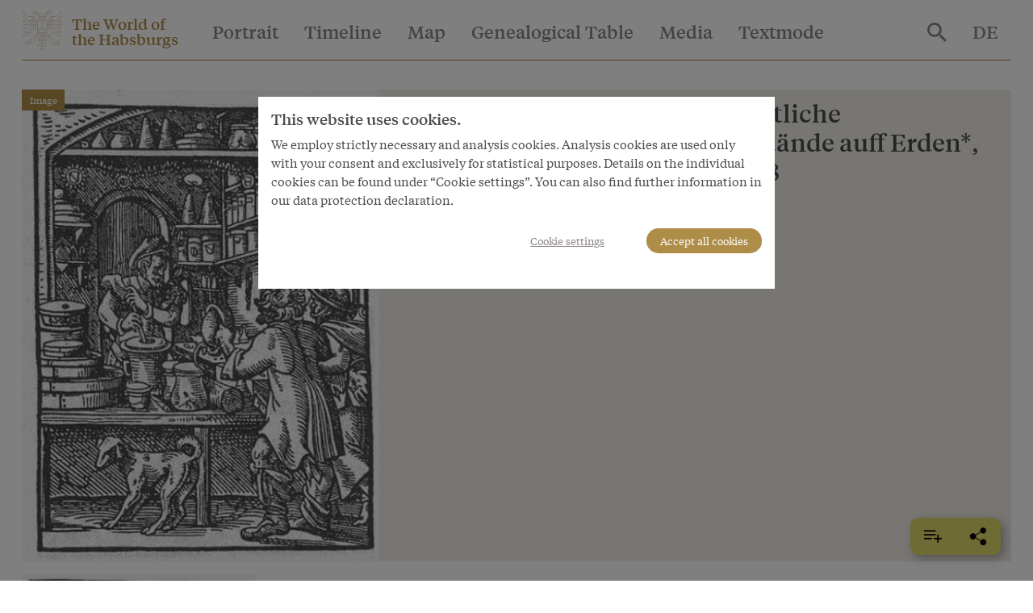

--- FILE ---
content_type: text/html; charset=utf-8
request_url: https://www.habsburger.net/en/media/jost-amman-eygentliche-beschreibung-aller-stande-auff-erden-apothecary-1568
body_size: 13816
content:
<!DOCTYPE html>
<!--[if gt IE 8]><!--> <html class="no-js" lang="en" dir="ltr"> <!--<![endif]-->
<head>
  <meta charset="utf-8" />
<meta name="viewport" content="width=device-width, initial-scale=1.0" />
<meta http-equiv="ImageToolbar" content="false" />
<link rel="canonical" href="https://www.habsburger.net/en/media/jost-amman-eygentliche-beschreibung-aller-stande-auff-erden-apothecary-1568" />
<link rel="shortlink" href="https://www.habsburger.net/en/node/8791" />
<meta property="og:site_name" content="Die Welt der Habsburger" />
<meta property="og:type" content="article" />
<meta property="og:url" content="https://www.habsburger.net/en/media/jost-amman-eygentliche-beschreibung-aller-stande-auff-erden-apothecary-1568" />
<meta property="og:title" content="Jost Amman: *Eygentliche Beschreibung aller Stände auff Erden*, The Apothecary, 1568" />
    <link rel="image_src" href="https://www.habsburger.net/files/styles/large/public/originale/amman_jost_eygentliche_beschreibung_aller_staende_auff_erden_der_apotecker_1568_original.jpg?itok=EDhTgiAv" />
  <link rel="og:image" href="https://www.habsburger.net/files/styles/large/public/originale/amman_jost_eygentliche_beschreibung_aller_staende_auff_erden_der_apotecker_1568_original.jpg?itok=EDhTgiAv" />
  
  <title>Jost Amman: *Eygentliche Beschreibung aller Stände auff Erden*, The Apothecary, 1568 | Die Welt der Habsburger</title>
  <link rel="stylesheet" href="https://www.habsburger.net/files/css/css_TN8gbDxWBcq-DUgK_6AKeXlA97rCJ5o0BpLSW7rtSQM.css" />
<link rel="stylesheet" href="https://www.habsburger.net/files/css/css_jENQOQqZCRFGZK__DTefxYiXR2RUf03k1ugj3_Vg7vk.css" />

<!--[if IE]>
<link rel="stylesheet" href="https://www.habsburger.net/files/css/css_AbpHGcgLb-kRsJGnwFEktk7uzpZOCcBY74-YBdrKVGs.css" />
<![endif]-->
<link rel="stylesheet" href="https://www.habsburger.net/files/css/css_sY0Rd_zoMwS6T6gcaf3RBAIZRJY_PUlTO7v3df6S7N8.css" />
  <script src="https://www.habsburger.net/files/js/js_xpzcLYVJDS3IYPF-fN_P3oY4TsZpvwIMw0aQVe4wa0E.js"></script>
<script src="https://www.habsburger.net/files/js/js_lItpVUNZmIizHYk40_jeVxtOsARiWx7dgRpHZRCJv3A.js"></script>
<script>document.createElement( "picture" );</script>
<script src="https://www.habsburger.net/files/js/js_gHk2gWJ_Qw_jU2qRiUmSl7d8oly1Cx7lQFrqcp3RXcI.js"></script>
<script>var erasJSON = '{"nodes":[{"node":{"title":"The Babenberg Legacy","field_estimated_date_range":"1273-1282","field_era_color":"#B9B9B8","path":"/en/periods/babenberg-legacy","nid":"6306"}},{"node":{"title":"Building the Power Base","field_estimated_date_range":"1282-1477","field_era_color":"#8F806C","path":"/en/periods/building-power-base","nid":"6314"}},{"node":{"title":"The Rise to Great Power Status","field_estimated_date_range":"1477-1526","field_era_color":"#E6BF6E","path":"/en/periods/rise-great-power-status","nid":"6308"}},{"node":{"title":"The Age of Confessional Division","field_estimated_date_range":"1526-1648","field_era_color":"#BFBB70","path":"/en/periods/age-confessional-division","nid":"6316"}},{"node":{"title":"Baroque Austria","field_estimated_date_range":"1648-1740","field_era_color":"#98C39F","path":"/en/periods/baroque-austria","nid":"6310"}},{"node":{"title":"Enlightened Absolutism","field_estimated_date_range":"1740-1792","field_era_color":"#6896A8","path":"/en/periods/enlightened-absolutism","nid":"6312"}},{"node":{"title":"Revolutions","field_estimated_date_range":"1792-1848","field_era_color":"#9F77A6","path":"/en/periods/revolutions","nid":"6318"}},{"node":{"title":"National Conflicts","field_estimated_date_range":"1848-1914","field_era_color":"#7F7F7F","path":"/en/periods/national-conflicts","nid":"6320"}},{"node":{"title":"Decline and Fall","field_estimated_date_range":"1914/6/28-1918/11/13","field_era_color":"#020302","path":"/en/periods/decline-and-fall","nid":"6304"}}],"pager":{"pages":0,"page":-1,"count":0,"limit":10}}'</script>
<script src="https://www.habsburger.net/files/js/js_JkEdS1dtmubyZtr3sijrxnCLrjdjGk7HJcT24hu9gWA.js"></script>
<script>jQuery.extend(Drupal.settings, {"basePath":"\/","pathPrefix":"en\/","setHasJsCookie":0,"ajaxPageState":{"theme":"wdh","theme_token":"jHQgd0Uv7Pooh7n66t6GIF1ZU9nZX1eoeW0bUc6gLa0","js":{"sites\/all\/modules\/contrib\/picture\/picturefill2\/picturefill.min.js":1,"sites\/all\/modules\/contrib\/picture\/picture.min.js":1,"sites\/all\/modules\/contrib\/jquery_update\/replace\/jquery\/3.1\/jquery.min.js":1,"misc\/jquery-extend-3.4.0.js":1,"misc\/jquery-html-prefilter-3.5.0-backport.js":1,"misc\/jquery.once.js":1,"misc\/drupal.js":1,"sites\/all\/modules\/contrib\/picture\/lazysizes\/lazysizes.min.js":1,"0":1,"sites\/all\/modules\/contrib\/entityreference\/js\/entityreference.js":1,"1":1,"sites\/all\/themes\/contrib\/wdh\/js\/foundation.min.js":1,"sites\/all\/themes\/contrib\/wdh\/js\/libraries\/slick.min.js":1,"sites\/all\/themes\/contrib\/wdh\/js\/libraries\/modernizr.js":1,"sites\/all\/themes\/contrib\/wdh\/js\/libraries\/isotope.js":1,"sites\/all\/themes\/contrib\/wdh\/js\/libraries\/helperfunctions.js":1,"sites\/all\/themes\/contrib\/wdh\/js\/zoom.js":1,"sites\/all\/themes\/contrib\/wdh\/js\/overlay.js":1,"sites\/all\/themes\/contrib\/wdh\/js\/wdh.js":1,"sites\/all\/themes\/contrib\/wdh\/js\/gdpr-cookies.js":1,"sites\/all\/themes\/contrib\/wdh\/js\/bookmarking.js":1,"sites\/all\/themes\/contrib\/wdh\/js\/timeline-header.js":1},"css":{"sites\/all\/modules\/contrib\/picture\/picture_wysiwyg.css":1,"sites\/all\/modules\/contrib\/views\/css\/views.css":1,"sites\/all\/modules\/contrib\/ckeditor\/css\/ckeditor.css":1,"sites\/all\/modules\/contrib\/ctools\/css\/ctools.css":1,"sites\/all\/themes\/contrib\/wdh\/css\/ie.css":1,"sites\/all\/themes\/contrib\/wdh\/css\/fonts.css":1,"sites\/all\/themes\/contrib\/wdh\/css\/app.css":1}},"better_exposed_filters":{"views":{"image_backrefs":{"displays":{"block_4":{"filters":[]},"block":{"filters":[]}}},"dropdowns":{"displays":{"portraits":{"filters":[]},"timeline":{"filters":[]},"map":{"filters":[]},"stammbaum":{"filters":[]},"themes":{"filters":[]},"aspects":{"filters":[]},"eras":{"filters":[]},"habsburgs":{"filters":[]}}},"most_viewed":{"displays":{"themes_dropdown":{"filters":[]},"habsburgs_dropdown":{"filters":[]}}},"interface_json":{"displays":{"page_2":{"filters":[]}}}}}});</script>
</head>
<body class="html not-front not-logged-in no-sidebars page-node page-node- page-node-8791 node-type-bild i18n-en lang-en section-media" >
  <div class="skip-link">
    <a href="#main-content" class="element-invisible element-focusable">Skip to main content</a>
  </div>
    <!--.page -->
  <div class="off-canvas position-right hide-for-print " id="offCanvas" data-off-canvas>
       <button class="close-button" aria-label="Close menu" type="button" data-close>
        <span aria-hidden="true">&times;</span>
      </button>

      <!-- Menu -->
      <ul class="menu accordion-menu">
        <li>
          <a href="/en/search">
            Search          </a>
        </li>
      </ul>
      <ul id="main-menu-offcanvas" class="menu vertical accordion-menu" data-accordion-menu data-submenu-toggle="true"><li class="first leaf"><a href="/en/portrait">Portrait</a></li><li class="leaf"><a href="/en/timeline">Timeline</a></li><li class="leaf"><a href="/en/map">Map</a></li><li class="leaf"><a href="/en/genealogical-table">Genealogical Table</a></li><li class="leaf" title=""><a href="/en/media" title="">Media</a></li><li class="last expanded" title=""><a href="/en/textmode" title="">Textmode</a><ul class="menu vertical is-active"><li class="first leaf"><a href="/en/themes">Themes</a></li><li class="leaf"><a href="/en/aspects">Aspects</a></li><li class="leaf"><a href="/en/periods">Periods</a></li><li class="leaf"><a href="/en/habsburgs">Habsburgs</a></li><li class="leaf" title=""><a href="/en/persons-places-and-events" title="">Persons, places and events</a></li><li class="leaf"><a href="/en/exhibitions">Exhibitions</a></li><li class="last leaf"><a href="/en/index">Index</a></li></ul></li></ul>      <ul id="about-menu-offcanvas" class="menu vertical accordion-menu" data-accordion-menu data-submenu-toggle="true"><li class="first last expanded"><a href="/en/world-and-worlds-habsburgs-project-schonbrunn-group">World and worlds of the Habsburgs</a><ul class="menu vertical is-active"><li class="first leaf"><a href="/en/about-the-project/a-virtual-exhibition">A virtual exhibition</a></li><li class="leaf"><a href="/en/about-the-project/facts-figures">Facts &amp; Figures</a></li><li class="leaf"><a href="/en/about-the-project/team">Team during the project period 2008 to 2010</a></li><li class="last leaf"><a href="/en/about-the-project/awards">Awards</a></li></ul></li></ul>      <ul id="contact-menu-offcanvas" class="menu vertical accordion-menu" data-accordion-menu data-submenu-toggle="true"><li class="first last expanded"><a href="/en/service-contact">Service &amp; Contact</a><ul class="menu vertical is-active"><li class="first leaf"><a href="/en/service-contact/data-privacy-policy">Data Privacy Policy</a></li><li class="leaf"><a href="/en/service-contact/legal-notice">Legal Notice</a></li><li class="last leaf"><a href="/en/service-contact/pressinfo">Pressinfo</a></li></ul></li></ul>      
          <section class="block block-locale block-locale-language">

      
      <div class="item-list"><ul class="menu"><li class=" first"><a href="/de/medien/amman-jost-eygentliche-beschreibung-aller-stande-auff-erden-der-apotecker-1568" class=""><span class='short'>DE</span><span class='long'>Deutsch</span></a></li>
<li class="active hide last"><a href="/en/media/jost-amman-eygentliche-beschreibung-aller-stande-auff-erden-apothecary-1568" class=" active"><span class='short'>EN</span><span class='long'>English</span></a></li>
</ul></div>  
</section>    </div>
  <div class="off-canvas-content" data-off-canvas-content>
    <!--.l-header -->
          <header role="banner" class="l-header headroom sticky" data-sticky data-margin-top="0" id="page-header">
                  <!--.top-bar -->
        <nav class="top-bar" data-topbar>
          <ul class="menu expanded" id="topbar-logo">
            <li class="home-link"><svg class="logo" viewBox="0 0 30 30"><use xlink:href="#logo"></use></svg>
              <span class="site-name"><a href="/en" rel="home" title="Die Welt der Habsburger Home"><span>The World of</span><br><span>the Habsburgs</span></a></span>
              <span class="page-header mobile-page-header hide hide-for-tablet"></span>
            </li>
            <li class="toggle-offcanvas hide-for-large align-right text-right">
                <!--<a href="#" data-toggle="offCanvas"><span></span></a>-->
               <button class="menu-icon" type="button" data-toggle="offCanvas"></button>
             </li>
          </ul>
          <div class="top-bar-left show-for-large hide-for-print nav">
                          <ul id="main-menu" class="main-nav menu horizontal"><li class="first leaf" data-toggle="dropdown-portrait"><a href="/en/portrait">Portrait</a></li><li class="leaf" data-toggle="dropdown-timeline"><a href="/en/timeline">Timeline</a></li><li class="leaf" data-toggle="dropdown-map"><a href="/en/map">Map</a></li><li class="leaf" data-toggle="dropdown-stammbaum"><a href="/en/genealogical-table">Genealogical Table</a></li><li class="leaf" title="" data-toggle="dropdown-media"><a href="/en/media" title="">Media</a></li><li class="last expanded" title="" data-toggle="dropdown-textmode"><a href="/en/textmode" title="">Textmode</a></li></ul>                      </div>
          <div class="top-bar-right show-for-large hide-for-print nav">
            <ul class="menu menu-search">
              <li>
                <a href="/en/search">
                  <svg style="vertical-align:middle" xmlns="http://www.w3.org/2000/svg" width="24" height="24" viewBox="0 0 35.68 35.73"><title>search</title><path d="M27.56,24.42,37.74,34.61l-3,3.06L24.49,27.48V25.86L24,25.28a14.41,14.41,0,0,1-4,2.35,13.16,13.16,0,0,1-9.83-.19,13.37,13.37,0,0,1-7-7.06,12.58,12.58,0,0,1-1.06-5.14,12.71,12.71,0,0,1,1.06-5.19,13.31,13.31,0,0,1,7.05-7,12.58,12.58,0,0,1,5.14-1.06A12.71,12.71,0,0,1,20.5,3a13.37,13.37,0,0,1,7.06,7.05,13.21,13.21,0,0,1,.19,9.85,13.61,13.61,0,0,1-2.35,4l.58.57Zm-12.25,0a8.84,8.84,0,0,0,6.51-2.7,8.89,8.89,0,0,0,2.67-6.48,9.12,9.12,0,0,0-9.18-9.18A8.89,8.89,0,0,0,8.83,8.73a8.84,8.84,0,0,0-2.7,6.51,8.84,8.84,0,0,0,2.7,6.48A8.84,8.84,0,0,0,15.31,24.42Z" fill="#8D8686" transform="translate(-2.06 -1.94)"/></svg>
                </a>
              </li>
            </ul>
                      </div>
          <div class="top-bar-right show-for-large nav hide-for-print">
                                <section class="block block-locale block-locale-language">

      
      <div class="item-list"><ul class="menu"><li class=" first"><a href="/de/medien/amman-jost-eygentliche-beschreibung-aller-stande-auff-erden-der-apotecker-1568" class=""><span class='short'>DE</span><span class='long'>Deutsch</span></a></li>
<li class="active hide last"><a href="/en/media/jost-amman-eygentliche-beschreibung-aller-stande-auff-erden-apothecary-1568" class=" active"><span class='short'>EN</span><span class='long'>English</span></a></li>
</ul></div>  
</section>                      </div>
        </nav>
        <div class="page-content show-for-tablet">
          <hr >
        </div>
        <!--/.top-bar -->
                      
    </header>
    <!--/.l-header -->
        
      <div class="grid-container main" id="page-content">

        
        
        <main role="main" class="grid-x grid-padding-x">
          <div class="cell large-12">
            
            <a id="main-content"></a>

            
            
            
              
      
      

  <article id="node-8791" data-nid="8791" class="node node-bild node-8791 full" about="/en/media/jost-amman-eygentliche-beschreibung-aller-stande-auff-erden-apothecary-1568" typeof="sioc:Item foaf:Document">

  <div class="overview-header grid-x">
    <div class="cell tablet-6 image">
      <a href="/en/media/jost-amman-eygentliche-beschreibung-aller-stande-auff-erden-apothecary-1568" class="active"><img typeof="foaf:Image" src="https://www.habsburger.net/files/styles/large/public/originale/amman_jost_eygentliche_beschreibung_aller_staende_auff_erden_der_apotecker_1568_original.jpg?itok=EDhTgiAv" width="443" height="585" /></a>      <label class="label">Image</label>
    </div>
    <header class="cell tablet-6">
      <div class="content">
                              <h1 class="h3"  class="node-title">Jost Amman: *Eygentliche Beschreibung aller Stände auff Erden*, The Apothecary, 1568</h1>
                  <span property="dc:title" content="Jost Amman: *Eygentliche Beschreibung aller Stände auff Erden*, The Apothecary, 1568" class="rdf-meta element-hidden"></span><span property="sioc:num_replies" content="0" datatype="xsd:integer" class="rdf-meta element-hidden"></span>
        
          <div class="field-copyright">
      <p class="field-label" class="field-label"><strong>Copyright</strong></p>
            <div class="field-item even" class="field-item even">
        Wikimedia Commons      </div>
    </div>      </div>
    </header>
  </div>
  <div class="grid-x grid-margin-x small-up-2 medium-up-3 large-up-4 view-attribute-chapters" data-equalizer>
     <article id="node-8794" class="node node-chapter node-teaser teaser cell" about="/en/chapter/dealing-drugs-and-herbs-lucrative-business" typeof="sioc:Item foaf:Document">
  <a href="/en/chapter/dealing-drugs-and-herbs-lucrative-business">
  	   

  <article id="node-8791" data-nid="8791" class="node node-bild inline_teaser_portrait teaser" about="/en/media/jost-amman-eygentliche-beschreibung-aller-stande-auff-erden-apothecary-1568" typeof="sioc:Item foaf:Document">
<picture >
<!--[if IE 9]><video style="display: none;"><![endif]-->
<source data-srcset="https://www.habsburger.net/files/styles/teaser_p_s/public/originale/amman_jost_eygentliche_beschreibung_aller_staende_auff_erden_der_apotecker_1568_original.jpg?itok=XpXbpvQ4&amp;timestamp=1332428310 1x, https://www.habsburger.net/files/styles/teaser_p_s2x/public/originale/amman_jost_eygentliche_beschreibung_aller_staende_auff_erden_der_apotecker_1568_original.jpg?itok=KXpa2YEO&amp;timestamp=1332428310 2x" media="@media all and (max-width:639px)" />
<source data-srcset="https://www.habsburger.net/files/styles/teaser_p_m/public/originale/amman_jost_eygentliche_beschreibung_aller_staende_auff_erden_der_apotecker_1568_original.jpg?itok=Z_HCSNm4&amp;timestamp=1332428310 1x, https://www.habsburger.net/files/styles/teaser_p_m/public/originale/amman_jost_eygentliche_beschreibung_aller_staende_auff_erden_der_apotecker_1568_original.jpg?itok=Z_HCSNm4&amp;timestamp=1332428310 2x" media="@media all and (min-width:640px) and (max-width:1023px)" />
<source data-srcset="https://www.habsburger.net/files/styles/teaser_p_m/public/originale/amman_jost_eygentliche_beschreibung_aller_staende_auff_erden_der_apotecker_1568_original.jpg?itok=Z_HCSNm4&amp;timestamp=1332428310 1x, https://www.habsburger.net/files/styles/teaser_p_m/public/originale/amman_jost_eygentliche_beschreibung_aller_staende_auff_erden_der_apotecker_1568_original.jpg?itok=Z_HCSNm4&amp;timestamp=1332428310 2x" media="@media all and (min-width:1024px) " />
<!--[if IE 9]></video><![endif]-->
<img  class="lazyload" src="https://www.habsburger.net/files/styles/teaser_p_m/public/originale/amman_jost_eygentliche_beschreibung_aller_staende_auff_erden_der_apotecker_1568_original.jpg?itok=Z_HCSNm4&amp;timestamp=1332428310" alt="" title="" />
</picture>  </article>

  </a>
  <div class="content" data-equalizer-watch>
    <label class="label">Chapter</label>
	  	  <a href="/en/chapter/dealing-drugs-and-herbs-lucrative-business"  class="node-title">Dealing in drugs and herbs. A lucrative business</a>
	  <span property="dc:title" content="Dealing in drugs and herbs. A lucrative business" class="rdf-meta element-hidden"></span><span property="sioc:num_replies" content="0" datatype="xsd:integer" class="rdf-meta element-hidden"></span>	</div>
  </article>
</div>
<div class="grid-x grid-margin-x small-up-2 medium-up-3 large-up-4 view-attribute-chapters" data-equalizer>
   </div>
  
</article>
  
            
          </div>
          <!--/.l-main region -->

          
                  </main>
        <!--/.l-main-->
      </div>
      

          <!--.l-footer-->
      <footer class="l-footer panel grid-x grid-padding-x hide-for-print" role="contentinfo" id="footer">
        <div id="footer-first" class="large-3 cell">
          <div class="homelink"><svg class="logo" viewBox="0 0 30 30"><use xlink:href="#logo"></use></svg><a href="/en" rel="home" title="Die Welt der Habsburger Home"><span>The World of</span><br><span>the Habsburgs</span></a></div>
          <p>A project of Schönbrunn Group</p>
          <div id="schoenbrunn_logo"><a href="https://www.schoenbrunn-group.com/en/"><img src="/theme/images/Schoenbrunn-Group_Logo_mit-Claim_EN_farbig_RGB.svg" alt="Schoenbrunn Group logo"></a></div>
        </div>
        <div id="footer-menus" class="large-9 cell">
          <div class="grid-x grid-padding-x">
                          <div id="footer-first" class="medium-3 cell">
                    <section class="block block-menu-block block-menu-block-4">

        <h2 class="block-title">Textmode</h2>
    
      <div class="menu-block-wrapper menu-block-4 menu-name-main-menu parent-mlid-9085 menu-level-1">
  <ul class="menu"><li class="first leaf menu-mlid-6489"><a href="/en/themes">Themes</a></li>
<li class="leaf menu-mlid-6818"><a href="/en/aspects">Aspects</a></li>
<li class="leaf menu-mlid-6786"><a href="/en/periods">Periods</a></li>
<li class="leaf menu-mlid-6805"><a href="/en/habsburgs">Habsburgs</a></li>
<li class="leaf menu-mlid-6809"><a href="/en/persons-places-and-events" title="">Persons, places and events</a></li>
<li class="leaf menu-mlid-9362"><a href="/en/exhibitions">Exhibitions</a></li>
<li class="last leaf menu-mlid-9270"><a href="/en/index">Index</a></li>
</ul></div>
  
</section>              </div>
                                      <div id="footer-middle" class="medium-3 cell">
                    <section class="block block-bookblock block-bookblock-10525">

        <h2 class="block-title"><a href="/en/world-and-worlds-habsburgs-project-schonbrunn-group" class="book-title">World and worlds of the Habsburgs</a></h2>
    
      <ul class="menu"><li class="first leaf"><a href="/en/about-the-project/a-virtual-exhibition">A virtual exhibition</a></li>
<li class="leaf"><a href="/en/about-the-project/facts-figures">Facts &amp; Figures</a></li>
<li class="leaf"><a href="/en/about-the-project/team">Team during the project period 2008 to 2010</a></li>
<li class="last leaf"><a href="/en/about-the-project/awards">Awards</a></li>
</ul>  
</section>              </div>
                                      <div id="footer-last" class="medium-3 cell">
                    <section class="block block-bookblock block-bookblock-5833">

        <h2 class="block-title"><a href="/en/service-contact" class="book-title">Service &amp; Contact</a></h2>
    
      <ul class="menu"><li class="first leaf"><a href="/en/service-contact/data-privacy-policy">Data Privacy Policy</a></li>
<li class="leaf"><a href="/en/service-contact/legal-notice">Legal Notice</a></li>
<li class="last leaf"><a href="/en/service-contact/pressinfo">Pressinfo</a></li>
</ul>  
</section>              </div>
                                      <div id="footer-last" class="medium-3 cell">
                    <section class="block block-menu-block block-menu-block-3">

        <h2 class="block-title">Special pages</h2>
    
      <div class="menu-block-wrapper menu-block-3 menu-name-menu-sonderseiten parent-mlid-0 menu-level-1">
  <ul class="menu"><li class="first last leaf menu-mlid-9175"><a href="/en/partners" title="">Partner</a></li>
</ul></div>
  
</section>              </div>
                      </div>
        </div>

                  <div class="copyright cell">
            &copy; 2025 Die Welt der Habsburger All rights reserved.          </div>
              </footer>
      <!--/.footer-->
    
      </div>
<!--/.page -->

<div class="reveal" data-reveal id="cookie-overlay" data-close-on-click="false">
      <section id="cookie-page-1">
        <p class="h5">
          This website uses cookies.        </p>
        <p>
          We employ strictly necessary and analysis cookies. Analysis cookies are used only with your consent and exclusively for statistical purposes. Details on the individual cookies can be found under “Cookie settings”. You can also find further information in our data protection declaration.        </p>
        <div class="text-right buttons">
          <p>
            <button class="button link cookie-settings-show">
              Cookie settings            </button>
            <button class="button cookie-accept-all">
              Accept all cookies            </button>
          </p>
        </div>
      </section>
      <section id="cookie-page-2" class="hide" data-toggler=".hide">
        <form id="cookie-settings-form">
          <p class="h5">
            Cookie settings    
          </p>
          <p>
            Here you can view or change the cookie settings used on this domain.    
          </p>
          <section class="cookie-section">
            <div class="grid-x section-header">
              <div class="cell auto"><b>
                Strictly necessary cookies    
              </b></div>
              <div class="cell text-right shrink">
                <button class="icon-info">
                  <svg xmlns="http://www.w3.org/2000/svg" width="20" height="20" viewBox="0 0 20 20"><path d="M9.5 16A6.61 6.61 0 0 1 3 9.5 6.61 6.61 0 0 1 9.5 3 6.61 6.61 0 0 1 16 9.5 6.63 6.63 0 0 1 9.5 16zm0-14A7.5 7.5 0 1 0 17 9.5 7.5 7.5 0 0 0 9.5 2zm.5 6v4.08h1V13H8.07v-.92H9V9H8V8zM9 6h1v1H9z"/></svg>
                </button> 
                <div class="switch tiny">
                  <input class="switch-input" disabled checked="checked" id="cookie_necessary_setting" type="checkbox" name="cookie_necessary_setting">
                  <label class="switch-paddle" for="cookie_necessary_setting">
                    <span class="show-for-sr">Strictly necessary cookies</span>
                  </label>
                </div>
              </div>
            </div>
            <div class="grid-x section-body hide">
              <div class="cell">
                <p>
                  Cookies are a technical feature necessary for the basic functions of the website. You can block or delete these cookies in your browser settings, but in doing so you risk the danger of preventing several parts of the website from functioning properly. <br>The information contained in the cookies is not used to identify you personally. These cookies are never used for purposes other than specified here.    
                </p>
                <table id="cookie-neccessary-table">
                  <thead>
                    <th>
                      Name    
                    </th>
                    <th>
                      Purpose    
                    </th>
                    <th>
                      Expiration    
                    </th>
                    <th>
                      Type    
                    </th>
                  </thead>
                  <tbody>
                  </tbody>
                </table>
              </div>
            </div>
          </section>

          <section class="cookie-section">
            <div class="grid-x section-header">
              <div class="cell auto"><b>
                Analysis cookies    
              </b></div>
              <div class="cell text-right shrink">
                <button class="icon-info">
                  <svg xmlns="http://www.w3.org/2000/svg" width="20" height="20" viewBox="0 0 20 20"><path d="M9.5 16A6.61 6.61 0 0 1 3 9.5 6.61 6.61 0 0 1 9.5 3 6.61 6.61 0 0 1 16 9.5 6.63 6.63 0 0 1 9.5 16zm0-14A7.5 7.5 0 1 0 17 9.5 7.5 7.5 0 0 0 9.5 2zm.5 6v4.08h1V13H8.07v-.92H9V9H8V8zM9 6h1v1H9z"/></svg>
                </button> 
                <div class="switch tiny">
                  <input class="switch-input" id="cookie_analysis_setting" type="checkbox" name="cookie_analysis_setting">
                  <label class="switch-paddle" for="cookie_analysis_setting">
                    <span class="show-for-sr">Analysis cookies</span>
                  </label>
                </div>
              </div>
            </div>
            <div class="grid-x section-body hide">
              <div class="cell">
                <p>
                  We employ analysis cookies to continually improve and update our websites and services for you. The following analysis cookies are used only with your consent.    
                </p>
                <table id="cookie-analysis-table">
                 <thead>
                    <th>
                      Name    
                    </th>
                    <th>
                      Service    
                    </th>
                    <th>
                      Purpose    
                    </th>
                    <th>
                      Type and duration    
                    </th>
                  </thead>
                  <tbody>
                  </tbody>
                </table>
              </div>
            </div>
          </section>
          
          <div class="text-right buttons">
            <p>
              <button class="button link cookie-settings-save">
                Save settings    
              </button>
              <button class="button cookie-accept-all">
                Accept all cookies    
              </button>
            </p>
          </div>
        </form>
      </section>
  </div>
  <!--<script src="/theme/js/gdpr-cookies.js"></script>--><div id="bookmarking" class="no-print">
  <ul class="menu dropdown" data-dropdown-menu>
    <li class="articles is-dropdown-submenu-parent show-for-medium">
      <button class="button" title="Saved pages">
        <svg xmlns="http://www.w3.org/2000/svg" viewBox="0 0 34.38 23.93"><defs></defs><g id="Ebene_2" data-name="Ebene 2"><g><rect width="22.56" height="2.65"/><rect y="7.47" width="22.56" height="2.65"/><rect y="14.94" width="15.33" height="2.65"/><rect x="19.05" y="14.94" width="15.33" height="2.65"/><rect x="19.05" y="14.94" width="15.33" height="2.65" transform="translate(10.45 42.98) rotate(-90)"/></g></g></svg>
        <span class="desc">
          Saved pages          (<span class="num"></span>)
        </span>
      </button>
      <ul id="bookmarking-list" class="menu vertical is-dropdown-submenu">
        <li class="save actions">
          <a href="#">
            <svg xmlns="http://www.w3.org/2000/svg" viewBox="0 0 24 24"><defs><style>.cls-s{fill:none;stroke-miterlimit:10;}</style></defs><g id="Ebene_2" data-name="Ebene 2"><g id="herleitung"><circle class="cls-s" cx="12" cy="12" r="11.5"/><line class="cls-s" x1="11.75" y1="6" x2="11.75" y2="18"/><line class="cls-s" x1="17.75" y1="12" x2="5.75" y2="12"/></g></g></svg>
            <span>Add page to list</span>
          </a>
        </li>
        <li class="del actions">
          <a href="#">
            <svg xmlns="http://www.w3.org/2000/svg" viewBox="0 0 24 24"><defs><style>.cls-d{fill:none;stroke-miterlimit:10;}</style></defs><g id="Ebene_2" data-name="Ebene 2"><g id="herleitung"><circle class="cls-d" cx="12" cy="12" r="11.5"/><line class="cls-d" x1="17.75" y1="12" x2="5.75" y2="12"/></g></g></svg>
            <span>Delete list</span>
          </a>
        </li>
        <li class="copy actions">
          <a href="#" id="bookmark-copy-list" data-clipboard-target="#bookmark-clipboard-content">
            <svg xmlns="http://www.w3.org/2000/svg" viewBox="0 0 24 24"><defs><style>.cls-c{fill:none;stroke-miterlimit:10;}</style></defs><g id="Ebene_2" data-name="Ebene 2"><g id="herleitung"><circle class="cls-c" cx="12" cy="12" r="11.5"/><polyline class="cls-c" points="19.5 7.5 8.5 17.5 5.5 10.5"/></g></g></svg>
            <span>Copy to clipboard</span>
          </a>
          
        </li>
      </ul>
    </li>
    <li class="share" id="share-li">
      <button class="button" id="share-button"><!-- title="Share" data-tooltip-->
        <svg xmlns="http://www.w3.org/2000/svg" viewBox="0 0 23.58 25.7"><defs></defs><g id="Ebene_2" data-name="Ebene 2"><g id="herleitung"><path d="M21.41,17.53a4.39,4.39,0,0,0-5.7,1.1L8.5,14.37a4.44,4.44,0,0,0,0-3l7.21-4.26a4.38,4.38,0,1,0-.55-.93L8,10.36a4.39,4.39,0,1,0-1.13,6.1A4.66,4.66,0,0,0,8,15.33l7.16,4.23a4.38,4.38,0,1,0,6.25-2Z"/></g></g></svg>
      </button>
    </li>
    <li class="hide print show-for-medium">
      <button class="button" title="Print" onclick="window.print()">
        <svg xmlns="http://www.w3.org/2000/svg" viewBox="0 0 28 27.73"><g id="Ebene_2" data-name="Ebene 2"><g id="herleitung"><path d="M7.93,21.2H20.07a.34.34,0,0,0,.34-.34.34.34,0,0,0-.34-.34H7.93a.34.34,0,0,0-.34.34A.34.34,0,0,0,7.93,21.2Z"/><path d="M7.93,24.6H20.07a.34.34,0,1,0,0-.67H7.93a.34.34,0,1,0,0,.67Z"/><path d="M25.23,7.54H22.29V0H5.71V7.54H2.77A2.77,2.77,0,0,0,0,10.31v9.48a2.78,2.78,0,0,0,2.77,2.78H5.71v5.16H22.29V22.57h2.94A2.78,2.78,0,0,0,28,19.79V10.31A2.77,2.77,0,0,0,25.23,7.54ZM6.39.67H21.61V7.54H6.39ZM21.61,27.05H6.39v-10H21.61v10Z"/></g></g></svg>
      </button>
    </li>
  </ul>
  <ul id="bookmark-sharing-list" class="hide menu vertical is-dropdown-submenu">
    <li>
      <a href="#" target="_blank" data-platform="fb" title="Share on Facebook">
           <svg xmlns="http://www.w3.org/2000/svg" viewBox="0 0 25.12 25.12"><g id="Ebene_2" data-name="Ebene 2"><g id="herleitung"><path d="M10.31,16.05v-3h2.24v-.85A6.07,6.07,0,0,1,14,7.85a5.29,5.29,0,0,1,4-1.45A5.8,5.8,0,0,1,20.65,7L20,9.85A4.16,4.16,0,0,0,18,9.39c-1.47,0-2.21.86-2.21,2.58v1.09h3.74v3H15.82v9.07h1.81a7.5,7.5,0,0,0,7.49-7.5V7.49A7.5,7.5,0,0,0,17.63,0H7.49A7.5,7.5,0,0,0,0,7.49V17.62a7.5,7.5,0,0,0,7.49,7.5h5.06V16.05Z"/></g></g></svg>
      </a>
    </li>
    <li>
      <a href="#" target="_blank" data-platform="tw" title="Share on Twitter">
        <svg xmlns="http://www.w3.org/2000/svg" viewBox="0 0 34.83 25.94"><g id="Ebene_2" data-name="Ebene 2"><g id="herleitung"><path d="M30.77,7.23l0-.2c-.18-1-.86-3.56-1.72-4.42l-.09-.09A7.18,7.18,0,0,0,23.8,0a5,5,0,0,0-.65,0c-2.55,0-3.95,1.48-5.1,3.08a13.55,13.55,0,0,0-1.37,3.15A14.84,14.84,0,0,1,15,10c-1.6,2.2-4.44,2.61-6,2.67H8.71A13.22,13.22,0,0,1,2.78,11,13,13,0,0,1,.14,8.81a29.26,29.26,0,0,0-.09,4.35A14.43,14.43,0,0,0,4.26,22c2.79,2.67,6.67,4,11.92,4,7.77,0,11.29-5.66,12.63-7.8a14,14,0,0,0,1.78-6v-.24l4.24-2.67Zm-5.1,1a2.19,2.19,0,1,1,2.18-2.18A2.16,2.16,0,0,1,25.67,8.23Z"/></g></g></svg>
      </a>
    </li>
    <li>
      <a href="#" target="_blank" data-platform="wa" title="Share on Whatsapp">
        <svg xmlns="http://www.w3.org/2000/svg" viewBox="0 0 28.41 28.34"><defs><style>.cls-1{fill:#1d1d1b;fill-rule:evenodd;}</style></defs><g id="Ebene_2" data-name="Ebene 2"><g id="herleitung"><path class="cls-1" d="M12.82.08a14,14,0,0,0-10.34,21C1.66,23.5.77,25.86,0,28.34c1.34-.32,2.48-.74,3.79-1.16S6.54,25.94,7.72,26c.85,0,1.75.79,2.48,1A13.92,13.92,0,0,0,28.41,13.77C28.39,5.39,21.38-.76,12.82.08Zm5.76,22C14.07,21.9,7.87,16.21,6.38,12c-.89-2.49.13-7.27,4-6.1,1,2.05,2.5,5.09,0,6.45a11.7,11.7,0,0,0,6.1,5.75,16.16,16.16,0,0,0,2.27-2.26,20,20,0,0,1,4.36,2.26C23.24,21.1,20.71,22.21,18.58,22.11Z"/></g></g></svg>
      </a>
    </li>
    <li>
      <a href="#" data-platform="email" title="Share by email">
          <svg version="1.1" xmlns="http://www.w3.org/2000/svg" xmlns:xlink="http://www.w3.org/1999/xlink" x="0px" y="0px" viewBox="0 0 512 512" style="enable-background:new 0 0 512 512;" xml:space="preserve">
            <g>
              <path d="M10.688,95.156C80.958,154.667,204.26,259.365,240.5,292.01c4.865,4.406,10.083,6.646,15.5,6.646
                c5.406,0,10.615-2.219,15.469-6.604c36.271-32.677,159.573-137.385,229.844-196.896c4.375-3.698,5.042-10.198,1.5-14.719
                C494.625,69.99,482.417,64,469.333,64H42.667c-13.083,0-25.292,5.99-33.479,16.438C5.646,84.958,6.313,91.458,10.688,95.156z"/>
              <path d="M505.813,127.406c-3.781-1.76-8.229-1.146-11.375,1.542C416.51,195.01,317.052,279.688,285.76,307.885
                c-17.563,15.854-41.938,15.854-59.542-0.021c-33.354-30.052-145.042-125-208.656-178.917c-3.167-2.688-7.625-3.281-11.375-1.542
                C2.417,129.156,0,132.927,0,137.083v268.25C0,428.865,19.135,448,42.667,448h426.667C492.865,448,512,428.865,512,405.333
                v-268.25C512,132.927,509.583,129.146,505.813,127.406z"/>
            </g>
          </svg>
      </a>
    </li>
  </ul>
  <textarea id="bookmark-clipboard-content" style="height:1px;width:1px;margin:0;padding:0;display:block;overflow:hidden;opacity:0;position:absolute;"></textarea>
</div>
<div class="" id="bookmark-clipboard-note">Copied to clipboard</div>
<div class="hide">
  <svg xmlns="http://www.w3.org/2000/svg" viewBox="0 0 24 24" id="del-icon"><defs><style>.bd{fill:none;stroke:#000000;stroke-miterlimit:10;}</style></defs><g><circle class="bd" cx="12" cy="12" r="11.5"/><line class="bd" x1="17.75" y1="12" x2="5.75" y2="12"/></g></svg>
</div>
<div style="display:none">
	<svg id="logo" xmlns="http://www.w3.org/2000/svg" viewBox="0 0 100 100"><defs><style>.cls-1{fill:rgb(198,175,128);}</style></defs><title>Unbenannt-1</title><rect class="cls-1" x="1.95" y="64.04" width="1.69" height="1.72"/><rect class="cls-1" x="1.95" y="60.7" width="1.69" height="1.71"/><rect class="cls-1" x="1.95" y="50.69" width="1.69" height="1.72"/><rect class="cls-1" x="1.95" y="40.67" width="1.69" height="1.72"/><rect class="cls-1" x="1.95" y="34" width="1.69" height="1.72"/><rect class="cls-1" x="1.95" y="30.66" width="1.69" height="1.72"/><rect class="cls-1" x="1.95" y="23.98" width="1.69" height="1.72"/><rect class="cls-1" x="1.95" y="13.97" width="1.69" height="1.72"/><rect class="cls-1" x="1.95" y="3.96" width="1.69" height="1.71"/><rect class="cls-1" x="5.23" y="64.04" width="1.69" height="1.72"/><rect class="cls-1" x="5.23" y="60.7" width="1.69" height="1.71"/><rect class="cls-1" x="5.23" y="54.02" width="1.69" height="1.72"/><rect class="cls-1" x="5.23" y="50.69" width="1.69" height="1.72"/><rect class="cls-1" x="5.23" y="44.01" width="1.69" height="1.72"/><rect class="cls-1" x="5.23" y="40.67" width="1.69" height="1.72"/><rect class="cls-1" x="5.23" y="34" width="1.69" height="1.72"/><rect class="cls-1" x="5.23" y="27.32" width="1.69" height="1.71"/><rect class="cls-1" x="5.23" y="23.98" width="1.69" height="1.72"/><rect class="cls-1" x="5.23" y="17.31" width="1.69" height="1.71"/><rect class="cls-1" x="5.23" y="13.97" width="1.69" height="1.72"/><rect class="cls-1" x="5.23" y="7.29" width="1.69" height="1.72"/><rect class="cls-1" x="5.23" y="3.96" width="1.69" height="1.71"/><rect class="cls-1" x="8.52" y="84.07" width="1.69" height="1.72"/><rect class="cls-1" x="8.52" y="80.73" width="1.69" height="1.71"/><rect class="cls-1" x="8.52" y="77.39" width="1.69" height="1.72"/><rect class="cls-1" x="8.52" y="60.7" width="1.69" height="1.71"/><rect class="cls-1" x="8.52" y="54.02" width="1.69" height="1.72"/><rect class="cls-1" x="8.52" y="50.69" width="1.69" height="1.72"/><rect class="cls-1" x="8.52" y="44.01" width="1.69" height="1.72"/><rect class="cls-1" x="8.52" y="40.67" width="1.69" height="1.72"/><rect class="cls-1" x="8.52" y="34" width="1.69" height="1.72"/><rect class="cls-1" x="8.52" y="27.32" width="1.69" height="1.71"/><rect class="cls-1" x="8.52" y="20.64" width="1.69" height="1.71"/><rect class="cls-1" x="8.52" y="17.31" width="1.69" height="1.71"/><rect class="cls-1" x="8.52" y="10.63" width="1.69" height="1.72"/><rect class="cls-1" x="11.8" y="84.07" width="1.69" height="1.72"/><rect class="cls-1" x="11.8" y="80.73" width="1.69" height="1.71"/><rect class="cls-1" x="11.8" y="77.39" width="1.69" height="1.72"/><rect class="cls-1" x="11.8" y="60.7" width="1.69" height="1.71"/><rect class="cls-1" x="11.8" y="57.36" width="1.69" height="1.72"/><rect class="cls-1" x="11.8" y="50.69" width="1.69" height="1.72"/><rect class="cls-1" x="11.8" y="40.67" width="1.69" height="1.72"/><rect class="cls-1" x="11.8" y="34" width="1.69" height="1.72"/><rect class="cls-1" x="11.8" y="23.98" width="1.69" height="1.72"/><rect class="cls-1" x="11.8" y="20.64" width="1.69" height="1.71"/><rect class="cls-1" x="11.8" y="10.63" width="1.69" height="1.72"/><rect class="cls-1" x="15.08" y="77.39" width="1.69" height="1.72"/><rect class="cls-1" x="15.08" y="74.05" width="1.69" height="1.72"/><rect class="cls-1" x="15.08" y="57.36" width="1.69" height="1.72"/><rect class="cls-1" x="15.08" y="54.02" width="1.69" height="1.72"/><rect class="cls-1" x="15.08" y="47.35" width="1.69" height="1.71"/><rect class="cls-1" x="15.08" y="37.33" width="1.69" height="1.72"/><rect class="cls-1" x="15.08" y="30.66" width="1.69" height="1.72"/><rect class="cls-1" x="15.08" y="23.98" width="1.69" height="1.72"/><rect class="cls-1" x="15.08" y="13.97" width="1.69" height="1.72"/><rect class="cls-1" x="18.36" y="84.07" width="1.69" height="1.72"/><rect class="cls-1" x="18.36" y="80.73" width="1.69" height="1.71"/><rect class="cls-1" x="18.36" y="77.39" width="1.69" height="1.72"/><rect class="cls-1" x="18.36" y="54.02" width="1.69" height="1.72"/><rect class="cls-1" x="18.36" y="50.69" width="1.69" height="1.72"/><rect class="cls-1" x="18.36" y="44.01" width="1.69" height="1.72"/><rect class="cls-1" x="18.36" y="40.67" width="1.69" height="1.72"/><rect class="cls-1" x="18.36" y="34" width="1.69" height="1.72"/><rect class="cls-1" x="18.36" y="27.32" width="1.69" height="1.71"/><rect class="cls-1" x="18.36" y="23.98" width="1.69" height="1.72"/><rect class="cls-1" x="18.36" y="13.97" width="1.69" height="1.72"/><rect class="cls-1" x="21.65" y="77.39" width="1.69" height="1.72"/><rect class="cls-1" x="21.65" y="74.05" width="1.69" height="1.72"/><rect class="cls-1" x="21.65" y="70.71" width="1.69" height="1.72"/><rect class="cls-1" x="21.65" y="57.36" width="1.69" height="1.72"/><rect class="cls-1" x="21.65" y="47.35" width="1.69" height="1.71"/><rect class="cls-1" x="21.65" y="37.33" width="1.69" height="1.72"/><rect class="cls-1" x="21.65" y="34" width="1.69" height="1.72"/><rect class="cls-1" x="21.65" y="30.66" width="1.69" height="1.72"/><rect class="cls-1" x="21.65" y="27.32" width="1.69" height="1.71"/><rect class="cls-1" x="21.65" y="23.98" width="1.69" height="1.72"/><rect class="cls-1" x="21.65" y="13.97" width="1.69" height="1.72"/><rect class="cls-1" x="24.93" y="84.07" width="1.69" height="1.72"/><rect class="cls-1" x="24.93" y="80.73" width="1.69" height="1.71"/><rect class="cls-1" x="24.93" y="70.71" width="1.69" height="1.72"/><rect class="cls-1" x="24.93" y="54.02" width="1.69" height="1.72"/><rect class="cls-1" x="24.93" y="44.01" width="1.69" height="1.72"/><rect class="cls-1" x="24.93" y="37.33" width="1.69" height="1.72"/><rect class="cls-1" x="24.93" y="34" width="1.69" height="1.72"/><rect class="cls-1" x="24.93" y="30.66" width="1.69" height="1.72"/><rect class="cls-1" x="24.93" y="27.32" width="1.69" height="1.71"/><rect class="cls-1" x="24.93" y="23.98" width="1.69" height="1.72"/><rect class="cls-1" x="24.93" y="20.64" width="1.69" height="1.71"/><rect class="cls-1" x="24.93" y="17.31" width="1.69" height="1.71"/><rect class="cls-1" x="24.93" y="13.97" width="1.69" height="1.72"/><rect class="cls-1" x="24.93" y="7.29" width="1.69" height="1.72"/><rect class="cls-1" x="24.93" y="0.62" width="1.69" height="1.72"/><rect class="cls-1" x="28.21" y="67.38" width="1.69" height="1.72"/><rect class="cls-1" x="28.21" y="64.04" width="1.69" height="1.72"/><rect class="cls-1" x="28.21" y="47.35" width="1.69" height="1.71"/><rect class="cls-1" x="28.21" y="40.67" width="1.69" height="1.72"/><rect class="cls-1" x="28.21" y="37.33" width="1.69" height="1.72"/><rect class="cls-1" x="28.21" y="34" width="1.69" height="1.72"/><rect class="cls-1" x="28.21" y="30.66" width="1.69" height="1.72"/><rect class="cls-1" x="28.21" y="27.32" width="1.69" height="1.71"/><rect class="cls-1" x="28.21" y="23.98" width="1.69" height="1.72"/><rect class="cls-1" x="28.21" y="20.64" width="1.69" height="1.71"/><rect class="cls-1" x="28.21" y="17.31" width="1.69" height="1.71"/><rect class="cls-1" x="28.21" y="13.97" width="1.69" height="1.72"/><rect class="cls-1" x="28.21" y="7.29" width="1.69" height="1.72"/><rect class="cls-1" x="28.21" y="0.62" width="1.69" height="1.72"/><rect class="cls-1" x="31.5" y="77.39" width="1.68" height="1.72"/><rect class="cls-1" x="31.5" y="70.71" width="1.68" height="1.72"/><rect class="cls-1" x="31.5" y="67.38" width="1.68" height="1.72"/><rect class="cls-1" x="31.5" y="64.04" width="1.68" height="1.72"/><rect class="cls-1" x="31.5" y="60.7" width="1.68" height="1.71"/><rect class="cls-1" x="31.5" y="44.01" width="1.68" height="1.72"/><rect class="cls-1" x="31.5" y="40.67" width="1.68" height="1.72"/><rect class="cls-1" x="31.5" y="37.33" width="1.68" height="1.72"/><rect class="cls-1" x="31.5" y="34" width="1.68" height="1.72"/><rect class="cls-1" x="31.5" y="30.66" width="1.68" height="1.72"/><rect class="cls-1" x="31.5" y="27.32" width="1.68" height="1.71"/><rect class="cls-1" x="31.5" y="23.98" width="1.68" height="1.72"/><rect class="cls-1" x="31.5" y="20.64" width="1.68" height="1.71"/><rect class="cls-1" x="31.5" y="17.31" width="1.68" height="1.71"/><rect class="cls-1" x="31.5" y="7.29" width="1.68" height="1.72"/><rect class="cls-1" x="31.5" y="3.96" width="1.68" height="1.71"/><rect class="cls-1" x="31.5" y="0.62" width="1.68" height="1.72"/><rect class="cls-1" x="34.78" y="74.05" width="1.69" height="1.72"/><rect class="cls-1" x="34.78" y="67.38" width="1.69" height="1.72"/><rect class="cls-1" x="34.78" y="64.04" width="1.69" height="1.72"/><rect class="cls-1" x="34.78" y="60.7" width="1.69" height="1.71"/><rect class="cls-1" x="34.78" y="57.36" width="1.69" height="1.72"/><rect class="cls-1" x="34.78" y="47.35" width="1.69" height="1.71"/><rect class="cls-1" x="34.78" y="44.01" width="1.69" height="1.72"/><rect class="cls-1" x="34.78" y="40.67" width="1.69" height="1.72"/><rect class="cls-1" x="34.78" y="37.33" width="1.69" height="1.72"/><rect class="cls-1" x="34.78" y="34" width="1.69" height="1.72"/><rect class="cls-1" x="34.78" y="30.66" width="1.69" height="1.72"/><rect class="cls-1" x="34.78" y="27.32" width="1.69" height="1.71"/><rect class="cls-1" x="34.78" y="23.98" width="1.69" height="1.72"/><rect class="cls-1" x="34.78" y="7.29" width="1.69" height="1.72"/><rect class="cls-1" x="34.78" y="3.96" width="1.69" height="1.71"/><rect class="cls-1" x="34.78" y="0.62" width="1.69" height="1.72"/><rect class="cls-1" x="38.06" y="87.4" width="1.68" height="1.72"/><rect class="cls-1" x="38.06" y="80.73" width="1.68" height="1.71"/><rect class="cls-1" x="38.06" y="70.71" width="1.68" height="1.72"/><rect class="cls-1" x="38.06" y="60.7" width="1.68" height="1.71"/><rect class="cls-1" x="38.06" y="57.36" width="1.68" height="1.72"/><rect class="cls-1" x="38.06" y="54.02" width="1.68" height="1.72"/><rect class="cls-1" x="38.06" y="50.69" width="1.68" height="1.72"/><rect class="cls-1" x="38.06" y="47.35" width="1.68" height="1.71"/><rect class="cls-1" x="38.06" y="44.01" width="1.68" height="1.72"/><rect class="cls-1" x="38.06" y="40.67" width="1.68" height="1.72"/><rect class="cls-1" x="38.06" y="37.33" width="1.68" height="1.72"/><rect class="cls-1" x="38.06" y="34" width="1.68" height="1.72"/><rect class="cls-1" x="38.06" y="30.66" width="1.68" height="1.72"/><rect class="cls-1" x="38.06" y="27.32" width="1.68" height="1.71"/><rect class="cls-1" x="38.06" y="23.98" width="1.68" height="1.72"/><rect class="cls-1" x="38.06" y="10.63" width="1.68" height="1.72"/><rect class="cls-1" x="38.06" y="7.29" width="1.68" height="1.72"/><rect class="cls-1" x="38.06" y="3.96" width="1.68" height="1.71"/><rect class="cls-1" x="41.34" y="87.4" width="1.69" height="1.72"/><rect class="cls-1" x="41.34" y="84.07" width="1.69" height="1.72"/><rect class="cls-1" x="41.34" y="74.05" width="1.69" height="1.72"/><rect class="cls-1" x="41.34" y="70.71" width="1.69" height="1.72"/><rect class="cls-1" x="41.34" y="67.38" width="1.69" height="1.72"/><rect class="cls-1" x="41.34" y="64.04" width="1.69" height="1.72"/><rect class="cls-1" x="41.34" y="57.36" width="1.69" height="1.72"/><rect class="cls-1" x="41.34" y="54.02" width="1.69" height="1.72"/><rect class="cls-1" x="41.34" y="50.69" width="1.69" height="1.72"/><rect class="cls-1" x="41.34" y="47.35" width="1.69" height="1.71"/><rect class="cls-1" x="41.34" y="23.98" width="1.69" height="1.72"/><rect class="cls-1" x="41.34" y="20.64" width="1.69" height="1.71"/><rect class="cls-1" x="41.34" y="17.31" width="1.69" height="1.71"/><rect class="cls-1" x="41.34" y="13.97" width="1.69" height="1.72"/><rect class="cls-1" x="41.34" y="10.63" width="1.69" height="1.72"/><rect class="cls-1" x="41.34" y="7.29" width="1.69" height="1.72"/><rect class="cls-1" x="44.62" y="94.08" width="1.69" height="1.72"/><rect class="cls-1" x="44.62" y="80.73" width="1.69" height="1.71"/><rect class="cls-1" x="44.62" y="77.39" width="1.69" height="1.72"/><rect class="cls-1" x="44.62" y="74.05" width="1.69" height="1.72"/><rect class="cls-1" x="44.62" y="70.71" width="1.69" height="1.72"/><rect class="cls-1" x="44.62" y="67.38" width="1.69" height="1.72"/><rect class="cls-1" x="44.62" y="64.04" width="1.69" height="1.72"/><rect class="cls-1" x="44.62" y="60.7" width="1.69" height="1.71"/><rect class="cls-1" x="44.62" y="57.36" width="1.69" height="1.72"/><rect class="cls-1" x="44.62" y="54.02" width="1.69" height="1.72"/><rect class="cls-1" x="44.62" y="50.69" width="1.69" height="1.72"/><rect class="cls-1" x="44.62" y="44.01" width="1.69" height="1.72"/><rect class="cls-1" x="44.62" y="37.33" width="1.69" height="1.72"/><rect class="cls-1" x="44.62" y="30.66" width="1.69" height="1.72"/><rect class="cls-1" x="44.62" y="23.98" width="1.69" height="1.72"/><rect class="cls-1" x="44.62" y="20.64" width="1.69" height="1.71"/><rect class="cls-1" x="44.62" y="17.31" width="1.69" height="1.71"/><rect class="cls-1" x="44.62" y="13.97" width="1.69" height="1.72"/><rect class="cls-1" x="44.62" y="10.63" width="1.69" height="1.72"/><rect class="cls-1" x="44.62" y="7.29" width="1.69" height="1.72"/><rect class="cls-1" x="47.91" y="97.41" width="1.68" height="1.72"/><rect class="cls-1" x="47.91" y="94.08" width="1.68" height="1.72"/><rect class="cls-1" x="47.91" y="90.74" width="1.68" height="1.71"/><rect class="cls-1" x="47.91" y="87.4" width="1.68" height="1.72"/><rect class="cls-1" x="47.91" y="84.07" width="1.68" height="1.72"/><rect class="cls-1" x="47.91" y="80.73" width="1.68" height="1.71"/><rect class="cls-1" x="47.91" y="77.39" width="1.68" height="1.72"/><rect class="cls-1" x="47.91" y="74.05" width="1.68" height="1.72"/><rect class="cls-1" x="47.91" y="70.71" width="1.68" height="1.72"/><rect class="cls-1" x="47.91" y="67.38" width="1.68" height="1.72"/><rect class="cls-1" x="47.91" y="64.04" width="1.68" height="1.72"/><rect class="cls-1" x="47.91" y="60.7" width="1.68" height="1.71"/><rect class="cls-1" x="47.91" y="57.36" width="1.68" height="1.72"/><rect class="cls-1" x="47.91" y="54.02" width="1.68" height="1.72"/><rect class="cls-1" x="47.91" y="47.35" width="1.68" height="1.71"/><rect class="cls-1" x="47.91" y="44.01" width="1.68" height="1.72"/><rect class="cls-1" x="47.91" y="37.33" width="1.68" height="1.72"/><rect class="cls-1" x="47.91" y="30.66" width="1.68" height="1.72"/><rect class="cls-1" x="47.91" y="23.98" width="1.68" height="1.72"/><rect class="cls-1" x="47.91" y="20.64" width="1.68" height="1.71"/><rect class="cls-1" x="47.91" y="17.31" width="1.68" height="1.71"/><rect class="cls-1" x="47.91" y="13.97" width="1.68" height="1.72"/><rect class="cls-1" x="51.19" y="97.41" width="1.69" height="1.72"/><rect class="cls-1" x="51.19" y="94.08" width="1.69" height="1.72"/><rect class="cls-1" x="51.19" y="90.74" width="1.69" height="1.71"/><rect class="cls-1" x="51.19" y="87.4" width="1.69" height="1.72"/><rect class="cls-1" x="51.19" y="84.07" width="1.69" height="1.72"/><rect class="cls-1" x="51.19" y="80.73" width="1.69" height="1.71"/><rect class="cls-1" x="51.19" y="77.39" width="1.69" height="1.72"/><rect class="cls-1" x="51.19" y="74.05" width="1.69" height="1.72"/><rect class="cls-1" x="51.19" y="70.71" width="1.69" height="1.72"/><rect class="cls-1" x="51.19" y="67.38" width="1.69" height="1.72"/><rect class="cls-1" x="51.19" y="64.04" width="1.69" height="1.72"/><rect class="cls-1" x="51.19" y="60.7" width="1.69" height="1.71"/><rect class="cls-1" x="51.19" y="57.36" width="1.69" height="1.72"/><rect class="cls-1" x="51.19" y="54.02" width="1.69" height="1.72"/><rect class="cls-1" x="51.19" y="47.35" width="1.69" height="1.71"/><rect class="cls-1" x="51.19" y="44.01" width="1.69" height="1.72"/><rect class="cls-1" x="51.19" y="37.33" width="1.69" height="1.72"/><rect class="cls-1" x="51.19" y="30.66" width="1.69" height="1.72"/><rect class="cls-1" x="51.19" y="23.98" width="1.69" height="1.72"/><rect class="cls-1" x="51.19" y="20.64" width="1.69" height="1.71"/><rect class="cls-1" x="51.19" y="17.31" width="1.69" height="1.71"/><rect class="cls-1" x="51.19" y="13.97" width="1.69" height="1.72"/><rect class="cls-1" x="54.47" y="94.08" width="1.69" height="1.72"/><rect class="cls-1" x="54.47" y="80.73" width="1.69" height="1.71"/><rect class="cls-1" x="54.47" y="77.39" width="1.69" height="1.72"/><rect class="cls-1" x="54.47" y="74.05" width="1.69" height="1.72"/><rect class="cls-1" x="54.47" y="70.71" width="1.69" height="1.72"/><rect class="cls-1" x="54.47" y="67.38" width="1.69" height="1.72"/><rect class="cls-1" x="54.47" y="64.04" width="1.69" height="1.72"/><rect class="cls-1" x="54.47" y="60.7" width="1.69" height="1.71"/><rect class="cls-1" x="54.47" y="57.36" width="1.69" height="1.72"/><rect class="cls-1" x="54.47" y="54.02" width="1.69" height="1.72"/><rect class="cls-1" x="54.47" y="50.69" width="1.69" height="1.72"/><rect class="cls-1" x="54.47" y="44.01" width="1.69" height="1.72"/><rect class="cls-1" x="54.47" y="37.33" width="1.69" height="1.72"/><rect class="cls-1" x="54.47" y="30.66" width="1.69" height="1.72"/><rect class="cls-1" x="54.47" y="23.98" width="1.69" height="1.72"/><rect class="cls-1" x="54.47" y="20.64" width="1.69" height="1.71"/><rect class="cls-1" x="54.47" y="17.31" width="1.69" height="1.71"/><rect class="cls-1" x="54.47" y="13.97" width="1.69" height="1.72"/><rect class="cls-1" x="54.47" y="10.63" width="1.69" height="1.72"/><rect class="cls-1" x="54.47" y="7.29" width="1.69" height="1.72"/><rect class="cls-1" x="57.75" y="87.4" width="1.69" height="1.72"/><rect class="cls-1" x="57.75" y="84.07" width="1.69" height="1.72"/><rect class="cls-1" x="57.75" y="74.05" width="1.69" height="1.72"/><rect class="cls-1" x="57.75" y="70.71" width="1.69" height="1.72"/><rect class="cls-1" x="57.75" y="67.38" width="1.69" height="1.72"/><rect class="cls-1" x="57.75" y="64.04" width="1.69" height="1.72"/><rect class="cls-1" x="57.75" y="57.36" width="1.69" height="1.72"/><rect class="cls-1" x="57.75" y="54.02" width="1.69" height="1.72"/><rect class="cls-1" x="57.75" y="50.69" width="1.69" height="1.72"/><rect class="cls-1" x="57.75" y="47.35" width="1.69" height="1.71"/><rect class="cls-1" x="57.75" y="23.98" width="1.69" height="1.72"/><rect class="cls-1" x="57.75" y="20.64" width="1.69" height="1.71"/><rect class="cls-1" x="57.75" y="17.31" width="1.69" height="1.71"/><rect class="cls-1" x="57.75" y="13.97" width="1.69" height="1.72"/><rect class="cls-1" x="57.75" y="10.63" width="1.69" height="1.72"/><rect class="cls-1" x="57.75" y="7.29" width="1.69" height="1.72"/><rect class="cls-1" x="61.04" y="87.4" width="1.69" height="1.72"/><rect class="cls-1" x="61.04" y="80.73" width="1.69" height="1.71"/><rect class="cls-1" x="61.04" y="70.71" width="1.69" height="1.72"/><rect class="cls-1" x="61.04" y="60.7" width="1.69" height="1.71"/><rect class="cls-1" x="61.04" y="57.36" width="1.69" height="1.72"/><rect class="cls-1" x="61.04" y="54.02" width="1.69" height="1.72"/><rect class="cls-1" x="61.04" y="50.69" width="1.69" height="1.72"/><rect class="cls-1" x="61.04" y="47.35" width="1.69" height="1.71"/><rect class="cls-1" x="61.04" y="44.01" width="1.69" height="1.72"/><rect class="cls-1" x="61.04" y="40.67" width="1.69" height="1.72"/><rect class="cls-1" x="61.04" y="37.33" width="1.69" height="1.72"/><rect class="cls-1" x="61.04" y="34" width="1.69" height="1.72"/><rect class="cls-1" x="61.04" y="30.66" width="1.69" height="1.72"/><rect class="cls-1" x="61.04" y="27.32" width="1.69" height="1.71"/><rect class="cls-1" x="61.04" y="23.98" width="1.69" height="1.72"/><rect class="cls-1" x="61.04" y="10.63" width="1.69" height="1.72"/><rect class="cls-1" x="61.04" y="7.29" width="1.69" height="1.72"/><rect class="cls-1" x="61.04" y="3.96" width="1.69" height="1.71"/><rect class="cls-1" x="64.32" y="74.05" width="1.69" height="1.72"/><rect class="cls-1" x="64.32" y="67.38" width="1.69" height="1.72"/><rect class="cls-1" x="64.32" y="64.04" width="1.69" height="1.72"/><rect class="cls-1" x="64.32" y="60.7" width="1.69" height="1.71"/><rect class="cls-1" x="64.32" y="57.36" width="1.69" height="1.72"/><rect class="cls-1" x="64.32" y="47.35" width="1.69" height="1.71"/><rect class="cls-1" x="64.32" y="44.01" width="1.69" height="1.72"/><rect class="cls-1" x="64.32" y="40.67" width="1.69" height="1.72"/><rect class="cls-1" x="64.32" y="37.33" width="1.69" height="1.72"/><rect class="cls-1" x="64.32" y="34" width="1.69" height="1.72"/><rect class="cls-1" x="64.32" y="30.66" width="1.69" height="1.72"/><rect class="cls-1" x="64.32" y="27.32" width="1.69" height="1.71"/><rect class="cls-1" x="64.32" y="23.98" width="1.69" height="1.72"/><rect class="cls-1" x="64.32" y="7.29" width="1.69" height="1.72"/><rect class="cls-1" x="64.32" y="3.96" width="1.69" height="1.71"/><rect class="cls-1" x="64.32" y="0.62" width="1.69" height="1.72"/><rect class="cls-1" x="67.61" y="77.39" width="1.69" height="1.72"/><rect class="cls-1" x="67.61" y="70.71" width="1.69" height="1.72"/><rect class="cls-1" x="67.61" y="67.38" width="1.69" height="1.72"/><rect class="cls-1" x="67.61" y="64.04" width="1.69" height="1.72"/><rect class="cls-1" x="67.61" y="60.7" width="1.69" height="1.71"/><rect class="cls-1" x="67.61" y="44.01" width="1.69" height="1.72"/><rect class="cls-1" x="67.61" y="40.67" width="1.69" height="1.72"/><rect class="cls-1" x="67.61" y="37.33" width="1.69" height="1.72"/><rect class="cls-1" x="67.61" y="34" width="1.69" height="1.72"/><rect class="cls-1" x="67.61" y="30.66" width="1.69" height="1.72"/><rect class="cls-1" x="67.61" y="27.32" width="1.69" height="1.71"/><rect class="cls-1" x="67.61" y="23.98" width="1.69" height="1.72"/><rect class="cls-1" x="67.61" y="20.64" width="1.69" height="1.71"/><rect class="cls-1" x="67.61" y="17.31" width="1.69" height="1.71"/><rect class="cls-1" x="67.61" y="7.29" width="1.69" height="1.72"/><rect class="cls-1" x="67.61" y="3.96" width="1.69" height="1.71"/><rect class="cls-1" x="67.61" y="0.62" width="1.69" height="1.72"/><rect class="cls-1" x="70.88" y="67.38" width="1.69" height="1.72"/><rect class="cls-1" x="70.88" y="64.04" width="1.69" height="1.72"/><rect class="cls-1" x="70.88" y="47.35" width="1.69" height="1.71"/><rect class="cls-1" x="70.88" y="40.67" width="1.69" height="1.72"/><rect class="cls-1" x="70.88" y="37.33" width="1.69" height="1.72"/><rect class="cls-1" x="70.88" y="34" width="1.69" height="1.72"/><rect class="cls-1" x="70.88" y="30.66" width="1.69" height="1.72"/><rect class="cls-1" x="70.88" y="27.32" width="1.69" height="1.71"/><rect class="cls-1" x="70.88" y="23.98" width="1.69" height="1.72"/><rect class="cls-1" x="70.88" y="20.64" width="1.69" height="1.71"/><rect class="cls-1" x="70.88" y="17.31" width="1.69" height="1.71"/><rect class="cls-1" x="70.88" y="13.97" width="1.69" height="1.72"/><rect class="cls-1" x="70.88" y="7.29" width="1.69" height="1.72"/><rect class="cls-1" x="70.88" y="0.62" width="1.69" height="1.72"/><rect class="cls-1" x="74.17" y="84.07" width="1.69" height="1.72"/><rect class="cls-1" x="74.17" y="80.73" width="1.69" height="1.71"/><rect class="cls-1" x="74.17" y="70.71" width="1.69" height="1.72"/><rect class="cls-1" x="74.17" y="54.02" width="1.69" height="1.72"/><rect class="cls-1" x="74.17" y="44.01" width="1.69" height="1.72"/><rect class="cls-1" x="74.17" y="37.33" width="1.69" height="1.72"/><rect class="cls-1" x="74.17" y="34" width="1.69" height="1.72"/><rect class="cls-1" x="74.17" y="30.66" width="1.69" height="1.72"/><rect class="cls-1" x="74.17" y="27.32" width="1.69" height="1.71"/><rect class="cls-1" x="74.17" y="23.98" width="1.69" height="1.72"/><rect class="cls-1" x="74.17" y="20.64" width="1.69" height="1.71"/><rect class="cls-1" x="74.17" y="17.31" width="1.69" height="1.71"/><rect class="cls-1" x="74.17" y="13.97" width="1.69" height="1.72"/><rect class="cls-1" x="74.17" y="7.29" width="1.69" height="1.72"/><rect class="cls-1" x="74.17" y="0.62" width="1.69" height="1.72"/><rect class="cls-1" x="77.46" y="77.39" width="1.69" height="1.72"/><rect class="cls-1" x="77.46" y="74.05" width="1.69" height="1.72"/><rect class="cls-1" x="77.46" y="70.71" width="1.69" height="1.72"/><rect class="cls-1" x="77.46" y="57.36" width="1.69" height="1.72"/><rect class="cls-1" x="77.46" y="47.35" width="1.69" height="1.71"/><rect class="cls-1" x="77.46" y="37.33" width="1.69" height="1.72"/><rect class="cls-1" x="77.46" y="34" width="1.69" height="1.72"/><rect class="cls-1" x="77.46" y="30.66" width="1.69" height="1.72"/><rect class="cls-1" x="77.46" y="27.32" width="1.69" height="1.71"/><rect class="cls-1" x="77.46" y="23.98" width="1.69" height="1.72"/><rect class="cls-1" x="77.46" y="13.97" width="1.69" height="1.72"/><rect class="cls-1" x="80.74" y="84.07" width="1.69" height="1.72"/><rect class="cls-1" x="80.74" y="80.73" width="1.69" height="1.71"/><rect class="cls-1" x="80.74" y="77.39" width="1.69" height="1.72"/><rect class="cls-1" x="80.74" y="54.02" width="1.69" height="1.72"/><rect class="cls-1" x="80.74" y="50.69" width="1.69" height="1.72"/><rect class="cls-1" x="80.74" y="44.01" width="1.69" height="1.72"/><rect class="cls-1" x="80.74" y="40.67" width="1.69" height="1.72"/><rect class="cls-1" x="80.74" y="34" width="1.69" height="1.72"/><rect class="cls-1" x="80.74" y="27.32" width="1.69" height="1.71"/><rect class="cls-1" x="80.74" y="23.98" width="1.69" height="1.72"/><rect class="cls-1" x="80.74" y="13.97" width="1.69" height="1.72"/><rect class="cls-1" x="84.02" y="77.39" width="1.69" height="1.72"/><rect class="cls-1" x="84.02" y="74.05" width="1.69" height="1.72"/><rect class="cls-1" x="84.02" y="57.36" width="1.69" height="1.72"/><rect class="cls-1" x="84.02" y="54.02" width="1.69" height="1.72"/><rect class="cls-1" x="84.02" y="47.35" width="1.69" height="1.71"/><rect class="cls-1" x="84.02" y="37.33" width="1.69" height="1.72"/><rect class="cls-1" x="84.02" y="30.66" width="1.69" height="1.72"/><rect class="cls-1" x="84.02" y="23.98" width="1.69" height="1.72"/><rect class="cls-1" x="84.02" y="13.97" width="1.69" height="1.72"/><rect class="cls-1" x="87.3" y="84.07" width="1.7" height="1.72"/><rect class="cls-1" x="87.3" y="80.73" width="1.7" height="1.71"/><rect class="cls-1" x="87.3" y="77.39" width="1.7" height="1.72"/><rect class="cls-1" x="87.3" y="60.7" width="1.7" height="1.71"/><rect class="cls-1" x="87.3" y="57.36" width="1.7" height="1.72"/><rect class="cls-1" x="87.3" y="50.69" width="1.7" height="1.72"/><rect class="cls-1" x="87.3" y="40.67" width="1.7" height="1.72"/><rect class="cls-1" x="87.3" y="34" width="1.7" height="1.72"/><rect class="cls-1" x="87.3" y="23.98" width="1.7" height="1.72"/><rect class="cls-1" x="87.3" y="20.64" width="1.7" height="1.71"/><rect class="cls-1" x="87.3" y="10.63" width="1.7" height="1.72"/><rect class="cls-1" x="90.58" y="84.07" width="1.69" height="1.72"/><rect class="cls-1" x="90.58" y="80.73" width="1.69" height="1.71"/><rect class="cls-1" x="90.58" y="77.39" width="1.69" height="1.72"/><rect class="cls-1" x="90.58" y="60.7" width="1.69" height="1.71"/><rect class="cls-1" x="90.58" y="54.02" width="1.69" height="1.72"/><rect class="cls-1" x="90.58" y="50.69" width="1.69" height="1.72"/><rect class="cls-1" x="90.58" y="44.01" width="1.69" height="1.72"/><rect class="cls-1" x="90.58" y="40.67" width="1.69" height="1.72"/><rect class="cls-1" x="90.58" y="34" width="1.69" height="1.72"/><rect class="cls-1" x="90.58" y="27.32" width="1.69" height="1.71"/><rect class="cls-1" x="90.58" y="20.64" width="1.69" height="1.71"/><rect class="cls-1" x="90.58" y="17.31" width="1.69" height="1.71"/><rect class="cls-1" x="90.58" y="10.63" width="1.69" height="1.72"/><rect class="cls-1" x="93.86" y="64.04" width="1.7" height="1.72"/><rect class="cls-1" x="93.86" y="60.7" width="1.7" height="1.71"/><rect class="cls-1" x="93.86" y="54.02" width="1.7" height="1.72"/><rect class="cls-1" x="93.86" y="50.69" width="1.7" height="1.72"/><rect class="cls-1" x="93.86" y="44.01" width="1.7" height="1.72"/><rect class="cls-1" x="93.86" y="40.67" width="1.7" height="1.72"/><rect class="cls-1" x="93.86" y="34" width="1.7" height="1.72"/><rect class="cls-1" x="93.86" y="27.32" width="1.7" height="1.71"/><rect class="cls-1" x="93.86" y="23.98" width="1.7" height="1.72"/><rect class="cls-1" x="93.86" y="17.31" width="1.7" height="1.71"/><rect class="cls-1" x="93.86" y="13.97" width="1.7" height="1.72"/><rect class="cls-1" x="93.86" y="7.29" width="1.7" height="1.72"/><rect class="cls-1" x="93.86" y="3.96" width="1.7" height="1.71"/><rect class="cls-1" x="97.15" y="64.04" width="1.69" height="1.72"/><rect class="cls-1" x="97.15" y="60.7" width="1.69" height="1.71"/><rect class="cls-1" x="97.15" y="50.69" width="1.69" height="1.72"/><rect class="cls-1" x="97.15" y="40.67" width="1.69" height="1.72"/><rect class="cls-1" x="97.15" y="34" width="1.69" height="1.72"/><rect class="cls-1" x="97.15" y="30.66" width="1.69" height="1.72"/><rect class="cls-1" x="97.15" y="23.98" width="1.69" height="1.72"/><rect class="cls-1" x="97.15" y="13.97" width="1.69" height="1.72"/><rect class="cls-1" x="97.15" y="3.96" width="1.69" height="1.71"/></svg>
</div>
<div class="dropdown-pane menu-dropdown large" id="dropdown-portrait" data-dropdown data-hover="true" data-hover-pane="true" data-v-offset="14" data-allow-overlap data-allow-bottom-overlap>
  	<div class="grid-x grid-margin-x node-5823">
    	  
  <div class="cell large-4">        <p class="h1"><a href="/en/portrait">Portrait</a></p>  </div>  
  <div class="cell large-8">        <p>The Habsburg dynasty: Here you can read potted biographies, examine portraits from seven centuries and dip into the historical contexts of past epochs.</p>
  </div>  
          <div class="cell small-12"><a href="/en/portrait"><img typeof="foaf:Image" src="https://www.habsburger.net/files/styles/teaser_ls_s/public/interfaces/portraits_1.jpg?itok=QicTmzqP" width="640" height="360" /></a></div>  	</div>
</div>
<div class="dropdown-pane menu-dropdown large" id="dropdown-timeline" data-dropdown data-hover="true" data-hover-pane="true" data-v-offset="14" data-allow-overlap data-allow-bottom-overlap>
  	<div class="grid-x grid-margin-x node-5825">
    	  
  <div class="cell large-4">        <p class="h1"><a href="/en/timeline">Timeline</a></p>  </div>  
  <div class="cell large-8">        <p>Select a period in Habsburg history, from the beginnings of Habsburg rule in the Middle Ages to the collapse of the Monarchy during the First World War.</p>
  </div>  
          <div class="cell small-12"><a href="/en/timeline"><img typeof="foaf:Image" src="https://www.habsburger.net/files/styles/teaser_ls_s/public/interfaces/timeline_0.jpg?itok=4lXmRTm8" width="640" height="360" /></a></div>  	</div>
</div>
<div class="dropdown-pane menu-dropdown large" id="dropdown-map" data-dropdown data-hover="true" data-hover-pane="true" data-v-offset="14" data-allow-overlap data-allow-bottom-overlap>
  	<div class="grid-x grid-margin-x node-5826">
    	  
  <div class="cell large-4">        <p class="h1"><a href="/en/map">Map</a></p>  </div>  
  <div class="cell large-8">        <p>The map shows the territorial development of the Habsburg Monarchy as it evolved into a sprawling, geographically fragmented empire.</p>
  </div>  
          <div class="cell small-12"><a href="/en/map"><img typeof="foaf:Image" src="https://www.habsburger.net/files/styles/teaser_ls_s/public/interfaces/map_1.jpg?itok=sfOve2jE" width="640" height="360" /></a></div>  	</div>
</div>
<div class="dropdown-pane menu-dropdown large" id="dropdown-stammbaum" data-dropdown data-hover="true" data-hover-pane="true" data-v-offset="14" data-allow-overlap data-allow-bottom-overlap>
  	<div class="grid-x grid-margin-x node-5827">
    	  
  <div class="cell large-4">        <p class="h1"><a href="/en/genealogical-table">Genealogical Table</a></p>  </div>  
  <div class="cell large-8">        <p>Monarchical rule was legitimized by descent. The classic form of representing these relationships is the genealogical table or family tree.</p>
  </div>  
          <div class="cell small-12"><a href="/en/genealogical-table"><img typeof="foaf:Image" src="https://www.habsburger.net/files/styles/teaser_ls_s/public/interfaces/stammbaum-v2_0.jpg?itok=GBrIk62W" width="640" height="360" /></a></div>  	</div>
</div>
<div class="dropdown-pane menu-dropdown large" id="dropdown-media" data-dropdown data-hover="true" data-hover-pane="true" data-v-offset="14" data-allow-overlap data-allow-bottom-overlap data-position="bottom" data-alignment="right">
  <div class="grid-x grid-margin-x node-media">
      <div class="cell">
        <p class="h1">
            <a href="/en/media">
              Media            </a>
        </p>
      </div>
      <div class="cell">
        <p>&nbsp;</p>
        <img src="/theme/images/media.jpg">
      </div>
  </div>
</div>
<div class="dropdown-pane menu-dropdown large" id="dropdown-textmode" data-dropdown data-hover="true" data-hover-pane="true" data-v-offset="14" data-allow-overlap data-allow-bottom-overlap data-position="bottom" data-alignment="right">
  <ul class="tabs" data-tabs id="textmode-tabs">
    <li class="tabs-title is-active"><a href="#" aria-selected="true" data-tabs-target="tab-themes">Themes</a></li>
    <li class="tabs-title"><a href="#" data-tabs-target="tab-aspects">Aspects</a></li>
    <li class="tabs-title"><a href="#" data-tabs-target="tab-eras">Eras</a></li>
    <li class="tabs-title"><a href="#" data-tabs-target="tab-habsburgs">Habsburgs</a></li>
  </ul>
  <div class="tabs-content" data-tabs-content="textmode-tabs">
    <div class="tabs-panel is-active" id="tab-themes">
      	<div class="grid-x grid-margin-x node-5831">
    	  
  <div class="cell large-4">        <p class="h1"><a href="/en/themes">Themes</a></p>  </div>  
  <div class="cell large-8">        <p>Collected themes - browse stories and anecdotes from the history of the Habsburg Monarchy.</p>
  </div>  
          <div class="cell small-12"></div>  	</div>
      <div class="cell">
        <p class="block-title">Most viewed stories</p>
          <div class="grid-x grid-margin-x">
      
          <div class="cell small-4">

  <article id="node-10434" data-nid="10434" class="node node-bild inline_teaser_landscape teaser" about="/en/media/ferdinand-schmutzer-portrait-photograph-emperor-karl-i" typeof="sioc:Item foaf:Document">
<picture >
<!--[if IE 9]><video style="display: none;"><![endif]-->
<source data-srcset="https://www.habsburger.net/files/styles/teaser_ls_s/public/images/teaser/storybild_teaser_1.jpg?itok=qzAN6Ozn&amp;timestamp=1350308645 1x, https://www.habsburger.net/files/styles/teaser_ls_s2x/public/images/teaser/storybild_teaser_1.jpg?itok=0Q8LLHK2&amp;timestamp=1350308645 2x" media="@media all and (max-width:639px)" />
<source data-srcset="https://www.habsburger.net/files/styles/teaser_ls_s/public/images/teaser/storybild_teaser_1.jpg?itok=qzAN6Ozn&amp;timestamp=1350308645 1x, https://www.habsburger.net/files/styles/teaser_ls_s2x/public/images/teaser/storybild_teaser_1.jpg?itok=0Q8LLHK2&amp;timestamp=1350308645 2x" media="@media all and (min-width:640px) and (max-width:1023px)" />
<source data-srcset="https://www.habsburger.net/files/styles/teaser_ls_s/public/images/teaser/storybild_teaser_1.jpg?itok=qzAN6Ozn&amp;timestamp=1350308645 1x, https://www.habsburger.net/files/styles/teaser_ls_s2x/public/images/teaser/storybild_teaser_1.jpg?itok=0Q8LLHK2&amp;timestamp=1350308645 2x" media="@media all and (min-width:1024px) " />
<!--[if IE 9]></video><![endif]-->
<img  class="lazyload" src="https://www.habsburger.net/files/styles/teaser_ls_s2x/public/images/teaser/storybild_teaser_1.jpg?itok=0Q8LLHK2&amp;timestamp=1350308645" alt="" title="" />
</picture>  </article>

</div>    
  <div class="cell small-8">        <p><a href="/en/stories/habsburgs-exile-dynasty-after-1918"><b>Habsburgs in Exile – the Dynasty after 1918</b><br>
The Habsburg Monarchy came to an end in...</a></p>  </div>  </div>
  <div class="grid-x grid-margin-x">
      
          <div class="cell small-4">

  <article id="node-9885" data-nid="9885" class="node node-bild inline_teaser_landscape teaser" about="/en/media/schubertiade-middle-class-viennese-household-heliogravure-after-painting-julius-schmid-2nd" typeof="sioc:Item foaf:Document">
<picture >
<!--[if IE 9]><video style="display: none;"><![endif]-->
<source data-srcset="https://www.habsburger.net/files/styles/teaser_ls_s/public/images/teaser/schubertabend_in_einem_wiener_buergerhaus_heliogravure_nach_einem_gemaelde_von_julius_schmid_2._haelfte_19._jahrhundert_teaser.jpg?itok=dvsDwzwX&amp;timestamp=1332421162 1x, https://www.habsburger.net/files/styles/teaser_ls_s2x/public/images/teaser/schubertabend_in_einem_wiener_buergerhaus_heliogravure_nach_einem_gemaelde_von_julius_schmid_2._haelfte_19._jahrhundert_teaser.jpg?itok=1JqjcgF9&amp;timestamp=1332421162 2x" media="@media all and (max-width:639px)" />
<source data-srcset="https://www.habsburger.net/files/styles/teaser_ls_s/public/images/teaser/schubertabend_in_einem_wiener_buergerhaus_heliogravure_nach_einem_gemaelde_von_julius_schmid_2._haelfte_19._jahrhundert_teaser.jpg?itok=dvsDwzwX&amp;timestamp=1332421162 1x, https://www.habsburger.net/files/styles/teaser_ls_s2x/public/images/teaser/schubertabend_in_einem_wiener_buergerhaus_heliogravure_nach_einem_gemaelde_von_julius_schmid_2._haelfte_19._jahrhundert_teaser.jpg?itok=1JqjcgF9&amp;timestamp=1332421162 2x" media="@media all and (min-width:640px) and (max-width:1023px)" />
<source data-srcset="https://www.habsburger.net/files/styles/teaser_ls_s/public/images/teaser/schubertabend_in_einem_wiener_buergerhaus_heliogravure_nach_einem_gemaelde_von_julius_schmid_2._haelfte_19._jahrhundert_teaser.jpg?itok=dvsDwzwX&amp;timestamp=1332421162 1x, https://www.habsburger.net/files/styles/teaser_ls_s2x/public/images/teaser/schubertabend_in_einem_wiener_buergerhaus_heliogravure_nach_einem_gemaelde_von_julius_schmid_2._haelfte_19._jahrhundert_teaser.jpg?itok=1JqjcgF9&amp;timestamp=1332421162 2x" media="@media all and (min-width:1024px) " />
<!--[if IE 9]></video><![endif]-->
<img  class="lazyload" src="https://www.habsburger.net/files/styles/teaser_ls_s2x/public/images/teaser/schubertabend_in_einem_wiener_buergerhaus_heliogravure_nach_einem_gemaelde_von_julius_schmid_2._haelfte_19._jahrhundert_teaser.jpg?itok=1JqjcgF9&amp;timestamp=1332421162" alt="" title="" />
</picture>  </article>

</div>    
  <div class="cell small-8">        <p><a href="/en/stories/classical-music-nineteenth-century-vienna"><b>Classical Music in Nineteenth-Century Vienna</b><br>
In the nineteenth century Vienna continued to consolidate...</a></p>  </div>  </div>
  <div class="grid-x grid-margin-x">
      
          <div class="cell small-4">

  <article id="node-9701" data-nid="9701" class="node node-bild inline_teaser_landscape teaser" about="/en/media/bernardo-bellotto-schonbrunn-viewed-gardens-oil-painting-175960" typeof="sioc:Item foaf:Document">
<picture >
<!--[if IE 9]><video style="display: none;"><![endif]-->
<source data-srcset="https://www.habsburger.net/files/styles/teaser_ls_s/public/images/teaser/bernardo_bellotto_gen._canaletto_schoenbrunn_-_gartenseite_oelgemaelde_175960_teaser_0.jpg?itok=pLveaRwe&amp;timestamp=1332421038 1x, https://www.habsburger.net/files/styles/teaser_ls_s2x/public/images/teaser/bernardo_bellotto_gen._canaletto_schoenbrunn_-_gartenseite_oelgemaelde_175960_teaser_0.jpg?itok=NBogwyw0&amp;timestamp=1332421038 2x" media="@media all and (max-width:639px)" />
<source data-srcset="https://www.habsburger.net/files/styles/teaser_ls_s/public/images/teaser/bernardo_bellotto_gen._canaletto_schoenbrunn_-_gartenseite_oelgemaelde_175960_teaser_0.jpg?itok=pLveaRwe&amp;timestamp=1332421038 1x, https://www.habsburger.net/files/styles/teaser_ls_s2x/public/images/teaser/bernardo_bellotto_gen._canaletto_schoenbrunn_-_gartenseite_oelgemaelde_175960_teaser_0.jpg?itok=NBogwyw0&amp;timestamp=1332421038 2x" media="@media all and (min-width:640px) and (max-width:1023px)" />
<source data-srcset="https://www.habsburger.net/files/styles/teaser_ls_s/public/images/teaser/bernardo_bellotto_gen._canaletto_schoenbrunn_-_gartenseite_oelgemaelde_175960_teaser_0.jpg?itok=pLveaRwe&amp;timestamp=1332421038 1x, https://www.habsburger.net/files/styles/teaser_ls_s2x/public/images/teaser/bernardo_bellotto_gen._canaletto_schoenbrunn_-_gartenseite_oelgemaelde_175960_teaser_0.jpg?itok=NBogwyw0&amp;timestamp=1332421038 2x" media="@media all and (min-width:1024px) " />
<!--[if IE 9]></video><![endif]-->
<img  class="lazyload" src="https://www.habsburger.net/files/styles/teaser_ls_s2x/public/images/teaser/bernardo_bellotto_gen._canaletto_schoenbrunn_-_gartenseite_oelgemaelde_175960_teaser_0.jpg?itok=NBogwyw0&amp;timestamp=1332421038" alt="" title="" />
</picture>  </article>

</div>    
  <div class="cell small-8">        <p><a href="/en/stories/schoenbrunn-habsburgs-imperial-showpiece"><b>Schönbrunn – the Habsburgs’ imperial showpiece</b><br>
Schönbrunn Palace is presented to the millions of...</a></p>  </div>  </div>
      </div>
    </div>
    <div class="tabs-panel" id="tab-aspects">
      	<div class="grid-x grid-margin-x node-5832">
    	  
  <div class="cell large-4">        <p class="h1"><a href="/en/aspects">Aspects</a></p>  </div>  
  <div class="cell large-8">        <p>Choose from various themes to access and explore the history of the Habsburg Monarchy, for example 'work', 'love' or 'death'.</p>
  </div>  
          <div class="cell small-12"></div>  	</div>
    </div>
    <div class="tabs-panel" id="tab-eras">
      	<div class="grid-x grid-margin-x node-5830">
    	  
  <div class="cell large-4">        <p class="h1"><a href="/en/periods">Periods</a></p>  </div>  
  <div class="cell large-8">        <p>Journey through the different epochs of Habsburg history from the Middle Ages to the First World War.</p>
  </div>  
          <div class="cell small-12"></div>  	</div>
    </div>
    <div class="tabs-panel" id="tab-habsburgs">
      	<div class="grid-x grid-margin-x node-5828">
    	  
  <div class="cell large-4">        <p class="h1"><a href="/en/habsburgs">Habsburgs</a></p>  </div>  
  <div class="cell large-8">        <p>All the members of the Habsburg dynasty. Read biographical notes and explore the historical context.</p>
  </div>  
          <div class="cell small-12"></div>  	</div>
      <div class="cell">
        <p class="block-title">Most viewed Habsburgs</p>
          <div class="grid-x grid-margin-x">
      
          <div class="cell small-4">

  <article id="node-6371" data-nid="6371" class="node node-bild inline_teaser_landscape teaser" about="/en/media/circle-martin-van-meytens-maria-theresa-queen-hungary-oil-painting-c-1745-0" typeof="sioc:Item foaf:Document">
<picture >
<!--[if IE 9]><video style="display: none;"><![endif]-->
<source data-srcset="https://www.habsburger.net/files/styles/teaser_ls_s/public/images/teaser/umkreis_von_martin_van_meytens_maria_theresia_als_koenigin_von_ungarn_oelgemaelde_um_1745_teaser.jpg?itok=rY67mJgK&amp;timestamp=1332117555 1x, https://www.habsburger.net/files/styles/teaser_ls_s2x/public/images/teaser/umkreis_von_martin_van_meytens_maria_theresia_als_koenigin_von_ungarn_oelgemaelde_um_1745_teaser.jpg?itok=21qDWT3I&amp;timestamp=1332117555 2x" media="@media all and (max-width:639px)" />
<source data-srcset="https://www.habsburger.net/files/styles/teaser_ls_s/public/images/teaser/umkreis_von_martin_van_meytens_maria_theresia_als_koenigin_von_ungarn_oelgemaelde_um_1745_teaser.jpg?itok=rY67mJgK&amp;timestamp=1332117555 1x, https://www.habsburger.net/files/styles/teaser_ls_s2x/public/images/teaser/umkreis_von_martin_van_meytens_maria_theresia_als_koenigin_von_ungarn_oelgemaelde_um_1745_teaser.jpg?itok=21qDWT3I&amp;timestamp=1332117555 2x" media="@media all and (min-width:640px) and (max-width:1023px)" />
<source data-srcset="https://www.habsburger.net/files/styles/teaser_ls_s/public/images/teaser/umkreis_von_martin_van_meytens_maria_theresia_als_koenigin_von_ungarn_oelgemaelde_um_1745_teaser.jpg?itok=rY67mJgK&amp;timestamp=1332117555 1x, https://www.habsburger.net/files/styles/teaser_ls_s2x/public/images/teaser/umkreis_von_martin_van_meytens_maria_theresia_als_koenigin_von_ungarn_oelgemaelde_um_1745_teaser.jpg?itok=21qDWT3I&amp;timestamp=1332117555 2x" media="@media all and (min-width:1024px) " />
<!--[if IE 9]></video><![endif]-->
<img  class="lazyload" src="https://www.habsburger.net/files/styles/teaser_ls_s2x/public/images/teaser/umkreis_von_martin_van_meytens_maria_theresia_als_koenigin_von_ungarn_oelgemaelde_um_1745_teaser.jpg?itok=21qDWT3I&amp;timestamp=1332117555" alt="" title="" />
</picture>  </article>

</div>    
  <div class="cell small-8">        <p><a href="/en/persons/habsburg-emperor/maria-theresa"><b>Maria Theresa</b><br>
Maria Theresa was the most important ruler of...</a></p>  </div>  </div>
  <div class="grid-x grid-margin-x">
      
          <div class="cell small-4">

  <article id="node-6365" data-nid="6365" class="node node-bild inline_teaser_landscape teaser" about="/en/media/albrecht-duerer-emperor-maximilian-i-1519" typeof="sioc:Item foaf:Document">
<picture >
<!--[if IE 9]><video style="display: none;"><![endif]-->
<source data-srcset="https://www.habsburger.net/files/styles/teaser_ls_s/public/images/teaser/albrecht_duerer_kaiser_maximilian_i._1519_teaser.jpg?itok=233ATHHC&amp;timestamp=1332117639 1x, https://www.habsburger.net/files/styles/teaser_ls_s2x/public/images/teaser/albrecht_duerer_kaiser_maximilian_i._1519_teaser.jpg?itok=AVNJWt-m&amp;timestamp=1332117639 2x" media="@media all and (max-width:639px)" />
<source data-srcset="https://www.habsburger.net/files/styles/teaser_ls_s/public/images/teaser/albrecht_duerer_kaiser_maximilian_i._1519_teaser.jpg?itok=233ATHHC&amp;timestamp=1332117639 1x, https://www.habsburger.net/files/styles/teaser_ls_s2x/public/images/teaser/albrecht_duerer_kaiser_maximilian_i._1519_teaser.jpg?itok=AVNJWt-m&amp;timestamp=1332117639 2x" media="@media all and (min-width:640px) and (max-width:1023px)" />
<source data-srcset="https://www.habsburger.net/files/styles/teaser_ls_s/public/images/teaser/albrecht_duerer_kaiser_maximilian_i._1519_teaser.jpg?itok=233ATHHC&amp;timestamp=1332117639 1x, https://www.habsburger.net/files/styles/teaser_ls_s2x/public/images/teaser/albrecht_duerer_kaiser_maximilian_i._1519_teaser.jpg?itok=AVNJWt-m&amp;timestamp=1332117639 2x" media="@media all and (min-width:1024px) " />
<!--[if IE 9]></video><![endif]-->
<img  class="lazyload" src="https://www.habsburger.net/files/styles/teaser_ls_s2x/public/images/teaser/albrecht_duerer_kaiser_maximilian_i._1519_teaser.jpg?itok=AVNJWt-m&amp;timestamp=1332117639" alt="" title="" />
</picture>  </article>

</div>    
  <div class="cell small-8">        <p><a href="/en/persons/habsburg-emperor/maximilian-i-last-knight"><b>Maximilian I, &#039;the last knight&#039;</b><br>
With his policies of war and marriage, Emperor...</a></p>  </div>  </div>
  <div class="grid-x grid-margin-x">
      
          <div class="cell small-4">

  <article id="node-6362" data-nid="6362" class="node node-bild inline_teaser_landscape teaser" about="/en/media/emperor-karl-i" typeof="sioc:Item foaf:Document">
<picture >
<!--[if IE 9]><video style="display: none;"><![endif]-->
<source data-srcset="https://www.habsburger.net/files/styles/teaser_ls_s/public/images/teaser/kaiser_karl_i._teaser.jpg?itok=sDoQ5w0p&amp;timestamp=1332117573 1x, https://www.habsburger.net/files/styles/teaser_ls_s2x/public/images/teaser/kaiser_karl_i._teaser.jpg?itok=CnZvzsHS&amp;timestamp=1332117573 2x" media="@media all and (max-width:639px)" />
<source data-srcset="https://www.habsburger.net/files/styles/teaser_ls_s/public/images/teaser/kaiser_karl_i._teaser.jpg?itok=sDoQ5w0p&amp;timestamp=1332117573 1x, https://www.habsburger.net/files/styles/teaser_ls_s2x/public/images/teaser/kaiser_karl_i._teaser.jpg?itok=CnZvzsHS&amp;timestamp=1332117573 2x" media="@media all and (min-width:640px) and (max-width:1023px)" />
<source data-srcset="https://www.habsburger.net/files/styles/teaser_ls_s/public/images/teaser/kaiser_karl_i._teaser.jpg?itok=sDoQ5w0p&amp;timestamp=1332117573 1x, https://www.habsburger.net/files/styles/teaser_ls_s2x/public/images/teaser/kaiser_karl_i._teaser.jpg?itok=CnZvzsHS&amp;timestamp=1332117573 2x" media="@media all and (min-width:1024px) " />
<!--[if IE 9]></video><![endif]-->
<img  class="lazyload" src="https://www.habsburger.net/files/styles/teaser_ls_s2x/public/images/teaser/kaiser_karl_i._teaser.jpg?itok=CnZvzsHS&amp;timestamp=1332117573" alt="" title="" />
</picture>  </article>

</div>    
  <div class="cell small-8">        <p><a href="/en/persons/habsburg-emperor/karl-i"><b>Karl I</b><br>
Karl became the heir to the throne after...</a></p>  </div>  </div>
      </div>
    </div>
  </div>
</div>  <script src="https://www.habsburger.net/files/js/js_7Ukqb3ierdBEL0eowfOKzTkNu-Le97OPm-UqTS5NENU.js"></script>
</body>
</html>


--- FILE ---
content_type: image/svg+xml
request_url: https://www.habsburger.net/theme/images/Schoenbrunn-Group_Logo_mit-Claim_EN_farbig_RGB.svg
body_size: 16210
content:
<svg xmlns="http://www.w3.org/2000/svg" viewBox="0 0 302.2 175.89">
  <g>
    <path d="M8.29,166.32a5.79,5.79,0,0,1,4.32,1.89,6.58,6.58,0,0,1,0,9,5.79,5.79,0,0,1-4.32,1.89H4.06V166.32ZM6,168.15v9.16H8.29a3.88,3.88,0,0,0,3-1.33,4.88,4.88,0,0,0,0-6.5,3.88,3.88,0,0,0-3-1.33Z" transform="translate(-4.06 -3.43)" style="fill: #1e1e1e"/>
    <path d="M18.79,166.32h1.89v12.82H18.79Z" transform="translate(-4.06 -3.43)" style="fill: #1e1e1e"/>
    <path d="M31.59,174.49a2.36,2.36,0,0,0-.92-.63,10.6,10.6,0,0,0-1.24-.41,12.17,12.17,0,0,1-1.37-.45,6.93,6.93,0,0,1-1.24-.65,2.72,2.72,0,0,1-.91-1.06,3.61,3.61,0,0,1-.36-1.67,3.25,3.25,0,0,1,1.07-2.48,4.07,4.07,0,0,1,2.9-1,5,5,0,0,1,1.29.17,4.39,4.39,0,0,1,1,.42,6,6,0,0,1,.72.47,3.23,3.23,0,0,1,.45.41l.13.18-1.2,1.28a.76.76,0,0,1-.1-.12s-.14-.14-.28-.27a4.07,4.07,0,0,0-.48-.33,3.9,3.9,0,0,0-.68-.26,3.17,3.17,0,0,0-.88-.12,2.21,2.21,0,0,0-1.5.5,1.5,1.5,0,0,0-.22,2.14,2.36,2.36,0,0,0,.92.63,10.6,10.6,0,0,0,1.24.41,12,12,0,0,1,1.36.45,6.67,6.67,0,0,1,1.25.64,2.84,2.84,0,0,1,.91,1.07,4,4,0,0,1-.79,4.44,4.49,4.49,0,0,1-3.17,1.07,5.78,5.78,0,0,1-1.57-.21,5,5,0,0,1-1.22-.5,6.48,6.48,0,0,1-.84-.59,3.5,3.5,0,0,1-.51-.49l-.17-.22,1.2-1.28s.06.09.12.16a4.18,4.18,0,0,0,.36.35,3.84,3.84,0,0,0,.61.45,4.11,4.11,0,0,0,.87.35,4.32,4.32,0,0,0,1.15.16,2.54,2.54,0,0,0,1.77-.59,1.84,1.84,0,0,0,.65-1.43A1.44,1.44,0,0,0,31.59,174.49Z" transform="translate(-4.06 -3.43)" style="fill: #1e1e1e"/>
    <path d="M45.33,166.39a5,5,0,0,1,1.39.63,9.06,9.06,0,0,1,1,.72,3.71,3.71,0,0,1,.6.62l.19.25-1.2,1.29-.15-.21c-.07-.08-.21-.24-.44-.46a3.82,3.82,0,0,0-.75-.59,4.81,4.81,0,0,0-1-.46,4.36,4.36,0,0,0-4.52,1.17,5,5,0,0,0,0,6.76,4.23,4.23,0,0,0,3.19,1.39,4.33,4.33,0,0,0,1.35-.21,4,4,0,0,0,1.07-.51,8.18,8.18,0,0,0,.75-.59,3,3,0,0,0,.48-.49l.14-.22,1.21,1.28a2.23,2.23,0,0,1-.2.28,8.54,8.54,0,0,1-.62.62,6.74,6.74,0,0,1-1,.77,5.78,5.78,0,0,1-1.4.62,5.84,5.84,0,0,1-1.77.27A6.08,6.08,0,0,1,39,177.41a6.87,6.87,0,0,1,0-9.36,6.08,6.08,0,0,1,4.55-1.91A6.4,6.4,0,0,1,45.33,166.39Z" transform="translate(-4.06 -3.43)" style="fill: #1e1e1e"/>
    <path d="M53.75,168.05a6.36,6.36,0,0,1,9.09,0,6.87,6.87,0,0,1,0,9.36,6.36,6.36,0,0,1-9.09,0,6.9,6.9,0,0,1,0-9.36Zm1.36,8.06a4.34,4.34,0,0,0,6.37,0,5,5,0,0,0,0-6.76,4.37,4.37,0,0,0-6.37,0,5,5,0,0,0,0,6.76Z" transform="translate(-4.06 -3.43)" style="fill: #1e1e1e"/>
    <path d="M67.16,166.32h2l3.71,10.25,3.71-10.25h2l-4.74,12.82h-1.9Z" transform="translate(-4.06 -3.43)" style="fill: #1e1e1e"/>
    <path d="M91.3,177.31v1.83H82.59V166.32h8.54v1.83H84.48v3.39h5.27v1.83H84.48v3.94Z" transform="translate(-4.06 -3.43)" style="fill: #1e1e1e"/>
    <path d="M95.83,166.32h5.09a3.74,3.74,0,0,1,2.78,1.13,3.87,3.87,0,0,1,1.1,2.81,4.13,4.13,0,0,1-.25,1.47,3.23,3.23,0,0,1-.61,1.08,7.54,7.54,0,0,1-.7.69,2.49,2.49,0,0,1-.61.4l-.24.12,2.76,5.12h-2.07l-2.59-4.94H97.73v4.94h-1.9Zm6.5,2.44a1.84,1.84,0,0,0-1.41-.61H97.73v4.21h3.19a1.87,1.87,0,0,0,1.41-.6,2.26,2.26,0,0,0,0-3Z" transform="translate(-4.06 -3.43)" style="fill: #1e1e1e"/>
    <path d="M115.47,166.32h1.9v12.82h-1.9Z" transform="translate(-4.06 -3.43)" style="fill: #1e1e1e"/>
    <path d="M133.82,166.32h1.65v12.82h-1.9v-9.33l-4.4,5.85-4.4-5.85v9.33h-1.9V166.32h1.64l4.66,6.23Z" transform="translate(-4.06 -3.43)" style="fill: #1e1e1e"/>
    <path d="M145.79,166.32a3.86,3.86,0,0,1,2.89,1.2,4,4,0,0,1,1.17,2.93,4,4,0,0,1-1.17,2.91,3.86,3.86,0,0,1-2.89,1.2h-2.93v4.58H141V166.32Zm-2.93,1.83v4.58h2.93a2.05,2.05,0,0,0,1.53-.66,2.24,2.24,0,0,0,.63-1.62,2.29,2.29,0,0,0-.63-1.64,2.05,2.05,0,0,0-1.53-.66Z" transform="translate(-4.06 -3.43)" style="fill: #1e1e1e"/>
    <path d="M163,177.31v1.83h-8.71V166.32h8.54v1.83h-6.65v3.39h5.27v1.83h-5.27v3.94Z" transform="translate(-4.06 -3.43)" style="fill: #1e1e1e"/>
    <path d="M167.6,166.32h5.09a3.74,3.74,0,0,1,2.78,1.13,3.87,3.87,0,0,1,1.1,2.81,4.13,4.13,0,0,1-.25,1.47,3.23,3.23,0,0,1-.61,1.08,7.54,7.54,0,0,1-.7.69,2.49,2.49,0,0,1-.61.4l-.24.12,2.76,5.12h-2.07l-2.59-4.94H169.5v4.94h-1.9Zm6.5,2.44a1.84,1.84,0,0,0-1.41-.61H169.5v4.21h3.19a1.87,1.87,0,0,0,1.41-.6,2.26,2.26,0,0,0,0-3Z" transform="translate(-4.06 -3.43)" style="fill: #1e1e1e"/>
    <path d="M181.62,166.32h1.89v12.82h-1.89Z" transform="translate(-4.06 -3.43)" style="fill: #1e1e1e"/>
    <path d="M192.56,166.32h1.89l5,12.82h-2l-1.3-3.39h-5.35l-1.3,3.39h-2Zm-1,7.6h4l-2-5.31Z" transform="translate(-4.06 -3.43)" style="fill: #1e1e1e"/>
    <path d="M203.5,179.14V166.32h1.89v11h5.87v1.83Z" transform="translate(-4.06 -3.43)" style="fill: #1e1e1e"/>
    <path d="M224.69,166.32h1.89l5,12.82h-2l-1.3-3.39H223l-1.3,3.39h-2Zm-1,7.6h4l-2-5.31Z" transform="translate(-4.06 -3.43)" style="fill: #1e1e1e"/>
    <path d="M242.34,176.47a3.5,3.5,0,0,0,.94-2.45v-7.7h1.91V174a5.25,5.25,0,0,1-1.49,3.75,5,5,0,0,1-7.21,0A5.21,5.21,0,0,1,235,174v-7.7h1.91V174a3.48,3.48,0,0,0,.94,2.45,3,3,0,0,0,4.49,0Z" transform="translate(-4.06 -3.43)" style="fill: #1e1e1e"/>
    <path d="M255.71,174.49a2.32,2.32,0,0,0-.91-.63,10.6,10.6,0,0,0-1.24-.41,12.17,12.17,0,0,1-1.37-.45,6.61,6.61,0,0,1-1.24-.65,2.72,2.72,0,0,1-.91-1.06,3.61,3.61,0,0,1-.36-1.67,3.25,3.25,0,0,1,1.07-2.48,4.06,4.06,0,0,1,2.9-1,5,5,0,0,1,1.29.17,4.39,4.39,0,0,1,1,.42,6,6,0,0,1,.72.47,3.23,3.23,0,0,1,.45.41l.13.18-1.2,1.28a.44.44,0,0,1-.1-.12,3,3,0,0,0-.29-.27,2.89,2.89,0,0,0-.48-.33,3.48,3.48,0,0,0-.67-.26,3.17,3.17,0,0,0-.88-.12,2.21,2.21,0,0,0-1.5.5,1.5,1.5,0,0,0-.22,2.14,2.4,2.4,0,0,0,.91.63,10.79,10.79,0,0,0,1.25.41,12,12,0,0,1,1.36.45,6.29,6.29,0,0,1,1.24.64,2.77,2.77,0,0,1,.92,1.07,3.74,3.74,0,0,1,.35,1.67,3.64,3.64,0,0,1-1.14,2.77,4.49,4.49,0,0,1-3.17,1.07,5.78,5.78,0,0,1-1.57-.21,5.14,5.14,0,0,1-1.23-.5A6.34,6.34,0,0,1,250,178a3,3,0,0,1-.51-.49l-.17-.22,1.2-1.28.12.16a4.18,4.18,0,0,0,.36.35,3.84,3.84,0,0,0,.61.45,4.11,4.11,0,0,0,.87.35,4.32,4.32,0,0,0,1.15.16,2.54,2.54,0,0,0,1.77-.59,1.84,1.84,0,0,0,.65-1.43A1.4,1.4,0,0,0,255.71,174.49Z" transform="translate(-4.06 -3.43)" style="fill: #1e1e1e"/>
    <path d="M270.31,166.32v1.83h-3.62v11H264.8v-11h-3.63v-1.83Z" transform="translate(-4.06 -3.43)" style="fill: #1e1e1e"/>
    <path d="M274.41,166.32h5.09a3.75,3.75,0,0,1,2.78,1.13,3.91,3.91,0,0,1,1.1,2.81,4.36,4.36,0,0,1-.25,1.47,3.23,3.23,0,0,1-.61,1.08,7.59,7.59,0,0,1-.71.69,2.47,2.47,0,0,1-.6.4L281,174l2.76,5.12h-2.07l-2.58-4.94H276.3v4.94h-1.89Zm6.5,2.44a1.84,1.84,0,0,0-1.41-.61h-3.2v4.21h3.2a1.87,1.87,0,0,0,1.41-.6,2.29,2.29,0,0,0,0-3Z" transform="translate(-4.06 -3.43)" style="fill: #1e1e1e"/>
    <path d="M288.42,166.32h1.9v12.82h-1.9Z" transform="translate(-4.06 -3.43)" style="fill: #1e1e1e"/>
    <path d="M299.36,166.32h1.9l5,12.82h-2l-1.3-3.39h-5.34l-1.3,3.39h-2Zm-1,7.6h4l-2-5.31Z" transform="translate(-4.06 -3.43)" style="fill: #1e1e1e"/>
  </g>
  <g>
    <rect x="134.28" width="11.21" height="29.44" style="fill: #be9b53"/>
    <rect x="156.71" width="11.21" height="29.44" style="fill: #be9b53"/>
  </g>
  <g>
    <path d="M23.34,88.42a7.62,7.62,0,0,0,5.18,2.3,5.35,5.35,0,0,0,3.84-1.22,4.31,4.31,0,0,0,1.4-3.34,5.4,5.4,0,0,0-1.13-3.22q-1.13-1.53-5.21-3.79a37.9,37.9,0,0,1-5.74-3.67,11.09,11.09,0,0,1-2.61-3.22,8.8,8.8,0,0,1-1-4.2,8.93,8.93,0,0,1,.55-3,8.56,8.56,0,0,1,2-3.07,9.23,9.23,0,0,1,3.69-2.26A14,14,0,0,1,28.81,59a16.4,16.4,0,0,1,9.07,2.3v7.59h-.62a18,18,0,0,0-2.5-4.83,8.8,8.8,0,0,0-3.17-2.78,7.33,7.33,0,0,0-3.12-.79,5.1,5.1,0,0,0-2.71.69,3.66,3.66,0,0,0-1.53,1.71,4.84,4.84,0,0,0-.41,1.87,5.52,5.52,0,0,0,.48,2.14,6.34,6.34,0,0,0,1.87,2.28A37,37,0,0,0,31,72.24a35.32,35.32,0,0,1,4.87,3.17,11.59,11.59,0,0,1,2.23,2.35,9,9,0,0,1,1.13,2.33,8.37,8.37,0,0,1,.38,2.57,9.81,9.81,0,0,1-.74,3.84,8.12,8.12,0,0,1-2.21,3,10.42,10.42,0,0,1-3.6,2,14.72,14.72,0,0,1-4.73.72,19.89,19.89,0,0,1-9.84-2.5V81.84h.63A18.34,18.34,0,0,0,23.34,88.42Z" transform="translate(-4.06 -3.43)" style="fill: #1e1e1e"/>
    <path d="M61,90.6a11.18,11.18,0,0,1-6,1.66,12.46,12.46,0,0,1-4.66-.89,11.52,11.52,0,0,1-3.86-2.52,11.21,11.21,0,0,1-2.57-4,13.61,13.61,0,0,1-.91-5,14.13,14.13,0,0,1,1-5.28,12.29,12.29,0,0,1,2.74-4.18,12.05,12.05,0,0,1,4.08-2.64,13.41,13.41,0,0,1,4.87-.91,13.75,13.75,0,0,1,4.83.77,8,8,0,0,1,3.28,2.18,4.8,4.8,0,0,1,1.25,3.29,3.61,3.61,0,0,1-1,2.62,3.54,3.54,0,0,1-6.1-2.47,3.5,3.5,0,0,1,.43-1.68,3.34,3.34,0,0,1,1.2-1.3,3.67,3.67,0,0,0-1.32-1.37A4.12,4.12,0,0,0,56,68.35a5.42,5.42,0,0,0-2.43.58,5.64,5.64,0,0,0-2.11,1.94,9.54,9.54,0,0,0-1.37,3.29,16.27,16.27,0,0,0-.43,3.41,16,16,0,0,0,.48,3.86,10.19,10.19,0,0,0,1.59,3.51,8.8,8.8,0,0,0,2.78,2.54,7.24,7.24,0,0,0,3.75,1,9.45,9.45,0,0,0,3.5-.74A13.18,13.18,0,0,0,65,85.92l.43.48A13.86,13.86,0,0,1,61,90.6Z" transform="translate(-4.06 -3.43)" style="fill: #1e1e1e"/>
    <path d="M76.72,85.78q0,4.13,2.06,5.37v.63H68v-.63q2.2-1.29,2.21-5.37V62.69a4.81,4.81,0,0,0-.6-2.38,3.79,3.79,0,0,0-1.51-1.56v-.62l8.59-2.64V71.76a13.36,13.36,0,0,1,4.42-3.6,10.73,10.73,0,0,1,4.8-1.25,6.11,6.11,0,0,1,4.75,1.78q1.64,1.77,1.63,6.24V85.78q0,4,2.21,5.37v.63H83.82v-.63q2-1.16,2-5.37v-10c0-3-1.36-4.51-4.08-4.51a11,11,0,0,0-5,1.68Z" transform="translate(-4.06 -3.43)" style="fill: #1e1e1e"/>
    <path d="M121.78,84.67a11.62,11.62,0,0,1-6.91,6.67,14.83,14.83,0,0,1-5.23.92,13.9,13.9,0,0,1-5-.89,10.91,10.91,0,0,1-3.94-2.55,11.35,11.35,0,0,1-2.52-3.91A13.24,13.24,0,0,1,97.25,80a15,15,0,0,1,.87-5.14,11.62,11.62,0,0,1,6.74-7,14.48,14.48,0,0,1,5.5-1,13.4,13.4,0,0,1,5.16,1,10.87,10.87,0,0,1,3.93,2.72,11.7,11.7,0,0,1,2.45,4.08,14.47,14.47,0,0,1,.84,5A13.33,13.33,0,0,1,121.78,84.67ZM107.05,62.42a3.06,3.06,0,0,1-2.26,1,3.26,3.26,0,0,1-2.31-5.57,3.17,3.17,0,0,1,2.31-1,3.1,3.1,0,0,1,2.26,1,3.21,3.21,0,0,1,0,4.58Zm-2.24,21.82a10.69,10.69,0,0,0,2,4.73,4.25,4.25,0,0,0,3.36,1.75A4.52,4.52,0,0,0,114.32,88a16.19,16.19,0,0,0,1.46-7.56,20.48,20.48,0,0,0-1.58-8.79q-1.59-3.25-4.42-3.26a4,4,0,0,0-3,1.27,8.4,8.4,0,0,0-1.92,3.58,18.39,18.39,0,0,0-.67,5.09A29.76,29.76,0,0,0,104.81,84.24Zm12.65-21.82a3,3,0,0,1-2.25,1,3.24,3.24,0,0,1-2.28-5.57,3.15,3.15,0,0,1,2.28-1,3.08,3.08,0,0,1,2.25,1,3.21,3.21,0,0,1,0,4.58Z" transform="translate(-4.06 -3.43)" style="fill: #1e1e1e"/>
    <path d="M134.44,85.78q0,4.13,2.06,5.37v.63H125.75v-.63q2.2-1.29,2.21-5.37v-12a5.06,5.06,0,0,0-.6-2.48,2.94,2.94,0,0,0-1.52-1.41v-.63l8.6-2.68v5.23a13.42,13.42,0,0,1,4.41-3.6,10.79,10.79,0,0,1,4.8-1.25,6.13,6.13,0,0,1,4.76,1.78Q150,70.46,150,74.93V85.78c0,2.68.74,4.48,2.21,5.37v.63H141.54v-.63q2-1.16,2-5.37v-10q0-4.45-4.08-4.46a8.06,8.06,0,0,0-2.57.48,11.31,11.31,0,0,0-2.47,1.15Z" transform="translate(-4.06 -3.43)" style="fill: #1e1e1e"/>
    <path d="M179.46,84.53a11.56,11.56,0,0,1-3,4.34,12.51,12.51,0,0,1-4.49,2.52,17.35,17.35,0,0,1-5.38.82A30.44,30.44,0,0,1,162,91.8a19,19,0,0,1-5-1.51V62.69a4.81,4.81,0,0,0-.6-2.38,3.73,3.73,0,0,0-1.51-1.56v-.62l8.59-2.64V71.66A10.55,10.55,0,0,1,165.64,69a8,8,0,0,1,2.83-1.66,8.94,8.94,0,0,1,2.74-.48,9.53,9.53,0,0,1,3.24.6,7.73,7.73,0,0,1,3,2.07,11.09,11.09,0,0,1,2.23,3.72,14.31,14.31,0,0,1,.87,5.18A15.62,15.62,0,0,1,179.46,84.53ZM165.4,90.26a5.93,5.93,0,0,0,2.11.46,5.41,5.41,0,0,0,4.66-2.47q1.72-2.48,1.72-7.23a13.86,13.86,0,0,0-1.58-7.27,4.91,4.91,0,0,0-4.37-2.57,8,8,0,0,0-4.51,1.64v16A4.35,4.35,0,0,0,165.4,90.26Z" transform="translate(-4.06 -3.43)" style="fill: #1e1e1e"/>
    <path d="M194.87,69.29a9.8,9.8,0,0,1,2.69-1.88,5.88,5.88,0,0,1,2.23-.55,4.43,4.43,0,0,1,1.73.39A3.24,3.24,0,0,1,203,68.57a3.6,3.6,0,0,1,.6,2,3.76,3.76,0,0,1-1.06,2.76,3.53,3.53,0,0,1-2.64,1.08,3.1,3.1,0,0,1-2.37-1.06,3.88,3.88,0,0,1-1.08-2.49,4.2,4.2,0,0,0-2.09.93,11.87,11.87,0,0,0-2,1.76V85.78a6.61,6.61,0,0,0,.77,3.5,4.65,4.65,0,0,0,2.25,1.87v.63H183.71v-.63q2.21-1.29,2.21-5.37v-12a5.06,5.06,0,0,0-.6-2.48,2.94,2.94,0,0,0-1.52-1.41v-.63l8.6-2.68v5.66A16.15,16.15,0,0,1,194.87,69.29Z" transform="translate(-4.06 -3.43)" style="fill: #1e1e1e"/>
    <path d="M223.5,73.73a6.75,6.75,0,0,0-.31-2,4.47,4.47,0,0,0-.89-1.68,3.15,3.15,0,0,0-.91-.8v-.62L230,66.53V85a7.7,7.7,0,0,0,.31,2.11,4.79,4.79,0,0,0,.89,1.73,3,3,0,0,0,.91.81v.63l-8.59,1.92v-4.8a13.38,13.38,0,0,1-4,3.57A9.13,9.13,0,0,1,215,92.26a6,6,0,0,1-5.09-2.12,9.33,9.33,0,0,1-1.63-5.85V73.73a6.59,6.59,0,0,0-.32-2,4.62,4.62,0,0,0-.88-1.68,3.15,3.15,0,0,0-.92-.82v-.62l8.6-2.11V83.42q0,4.47,3.88,4.47a10.22,10.22,0,0,0,4.9-1.59Z" transform="translate(-4.06 -3.43)" style="fill: #1e1e1e"/>
    <path d="M244.3,85.78q0,4.13,2.07,5.37v.63H235.61v-.63c1.48-.86,2.21-2.65,2.21-5.37v-12a5.06,5.06,0,0,0-.6-2.48,2.92,2.92,0,0,0-1.51-1.41v-.63l8.59-2.68v5.23a13.36,13.36,0,0,1,4.42-3.6,10.73,10.73,0,0,1,4.8-1.25,6.11,6.11,0,0,1,4.75,1.78q1.64,1.77,1.63,6.24V85.78c0,2.68.74,4.48,2.21,5.37v.63h-10.7v-.63q2-1.16,2-5.37v-10q0-4.45-4.08-4.46a8.16,8.16,0,0,0-2.57.48,11.53,11.53,0,0,0-2.47,1.15Z" transform="translate(-4.06 -3.43)" style="fill: #1e1e1e"/>
    <path d="M274.4,85.78q0,4.13,2.07,5.37v.63H265.71v-.63c1.48-.86,2.21-2.65,2.21-5.37v-12a5.06,5.06,0,0,0-.6-2.48,2.92,2.92,0,0,0-1.51-1.41v-.63l8.59-2.68v5.23a13.46,13.46,0,0,1,4.42-3.6,10.73,10.73,0,0,1,4.8-1.25,6.11,6.11,0,0,1,4.75,1.78Q290,70.46,290,74.93V85.78c0,2.68.74,4.48,2.21,5.37v.63h-10.7v-.63q2-1.16,2-5.37v-10q0-4.45-4.08-4.46a8,8,0,0,0-2.56.48,11.4,11.4,0,0,0-2.48,1.15Z" transform="translate(-4.06 -3.43)" style="fill: #1e1e1e"/>
  </g>
  <g>
    <path d="M116.47,123.5v.63q-2,1.25-2,5.37v3.6a9.51,9.51,0,0,0,.77,4.13,20.64,20.64,0,0,1-5.21,2.19,23.48,23.48,0,0,1-6.5.93,21.46,21.46,0,0,1-7.11-1.13,15.74,15.74,0,0,1-5.61-3.28,14.44,14.44,0,0,1-3.63-5.31,18.38,18.38,0,0,1-1.27-7,17.58,17.58,0,0,1,1.22-6.53,15.74,15.74,0,0,1,3.51-5.35,16,16,0,0,1,5.54-3.56,19.73,19.73,0,0,1,7.16-1.27,28,28,0,0,1,10.75,2.31v8.49h-.63a17.69,17.69,0,0,0-4.32-6.93,8.45,8.45,0,0,0-5.9-2.38,8,8,0,0,0-3.53.86,8.45,8.45,0,0,0-3.14,2.84,16.27,16.27,0,0,0-2.24,4.94,24.79,24.79,0,0,0-.84,6.63,25.22,25.22,0,0,0,.68,6,16,16,0,0,0,2,4.85,9.66,9.66,0,0,0,3.21,3.21,8.14,8.14,0,0,0,4.27,1.15q4.47,0,4.47-4.75V129.5c0-2.84-.77-4.64-2.31-5.37v-.63Z" transform="translate(-4.06 -3.43)" style="fill: #1e1e1e"/>
    <path d="M130.78,117.29a9.8,9.8,0,0,1,2.69-1.88,5.88,5.88,0,0,1,2.23-.55,4.39,4.39,0,0,1,1.73.39,3.24,3.24,0,0,1,1.51,1.32,3.6,3.6,0,0,1,.6,2,3.76,3.76,0,0,1-1.06,2.76,3.53,3.53,0,0,1-2.64,1.08,3.1,3.1,0,0,1-2.37-1.06,3.88,3.88,0,0,1-1.08-2.49,4.2,4.2,0,0,0-2.09.93,11.87,11.87,0,0,0-2,1.76v12.24a6.61,6.61,0,0,0,.77,3.5,4.65,4.65,0,0,0,2.25,1.87v.63H119.62v-.63q2.2-1.29,2.21-5.37v-12a5.06,5.06,0,0,0-.6-2.48,2.94,2.94,0,0,0-1.52-1.41v-.63l8.6-2.68v5.66A16.57,16.57,0,0,1,130.78,117.29Z" transform="translate(-4.06 -3.43)" style="fill: #1e1e1e"/>
    <path d="M165.75,132.67a11.62,11.62,0,0,1-6.91,6.67,14.88,14.88,0,0,1-5.24.92,14,14,0,0,1-5-.89,10.87,10.87,0,0,1-3.93-2.55,11.35,11.35,0,0,1-2.52-3.91,13,13,0,0,1-.89-4.89,15.19,15.19,0,0,1,.86-5.14,11.68,11.68,0,0,1,6.75-7,14.47,14.47,0,0,1,5.49-1,13.4,13.4,0,0,1,5.16,1,10.82,10.82,0,0,1,3.94,2.72,11.86,11.86,0,0,1,2.45,4.08,14.47,14.47,0,0,1,.84,5A13.33,13.33,0,0,1,165.75,132.67Zm-17-.43a10.69,10.69,0,0,0,2,4.73,4.25,4.25,0,0,0,3.36,1.75,4.49,4.49,0,0,0,4.1-2.71,16.05,16.05,0,0,0,1.47-7.56,20.32,20.32,0,0,0-1.59-8.79q-1.57-3.25-4.41-3.26a4,4,0,0,0-3,1.27,8.4,8.4,0,0,0-1.92,3.58,18,18,0,0,0-.67,5.09A29.76,29.76,0,0,0,148.78,132.24Z" transform="translate(-4.06 -3.43)" style="fill: #1e1e1e"/>
    <path d="M186.82,121.73a7.09,7.09,0,0,0-.31-2,4.47,4.47,0,0,0-.89-1.68,3.15,3.15,0,0,0-.91-.8v-.62l8.59-2.11V133a7.33,7.33,0,0,0,.31,2.11,4.79,4.79,0,0,0,.89,1.73,2.93,2.93,0,0,0,.91.81v.63l-8.59,1.92v-4.8a13.5,13.5,0,0,1-4,3.57,9.14,9.14,0,0,1-4.52,1.28,6,6,0,0,1-5.08-2.12,9.33,9.33,0,0,1-1.64-5.85V121.73a6.57,6.57,0,0,0-.31-2,4.64,4.64,0,0,0-.89-1.68,3,3,0,0,0-.91-.82v-.62l8.59-2.11v16.89q0,4.47,3.89,4.47a10.22,10.22,0,0,0,4.9-1.59Z" transform="translate(-4.06 -3.43)" style="fill: #1e1e1e"/>
    <path d="M207.24,119.62a14.13,14.13,0,0,1,2-2.33,8.57,8.57,0,0,1,2.74-1.8,7.77,7.77,0,0,1,3-.63,8.18,8.18,0,0,1,4.9,1.49,10.39,10.39,0,0,1,3.31,4.2,15,15,0,0,1,1.25,6.31,18.13,18.13,0,0,1-.79,5.43,12.19,12.19,0,0,1-2.31,4.27,10.19,10.19,0,0,1-3.72,2.74,12.14,12.14,0,0,1-4.9,1,9.26,9.26,0,0,1-5.47-1.44v6.77q0,4.17,2.69,5.37v.63H198.55V151c1.48-.83,2.21-2.62,2.21-5.37V122a6,6,0,0,0-.31-1.88,4,4,0,0,0-.89-1.56,3.18,3.18,0,0,0-.91-.74v-.63l8.59-2.68Zm0,14a7.31,7.31,0,0,0,1.68,3.87,4.06,4.06,0,0,0,3.07,1.32,4.46,4.46,0,0,0,3-1.15,7.64,7.64,0,0,0,2-3.36,18.44,18.44,0,0,0,.72-5.52,18.94,18.94,0,0,0-.34-3.46,10.1,10.1,0,0,0-1.13-3.17,6.08,6.08,0,0,0-2-2.18,5.08,5.08,0,0,0-2.85-.79,5.67,5.67,0,0,0-2.28.5,6.51,6.51,0,0,0-1.9,1.18Z" transform="translate(-4.06 -3.43)" style="fill: #1e1e1e"/>
  </g>
</svg>
